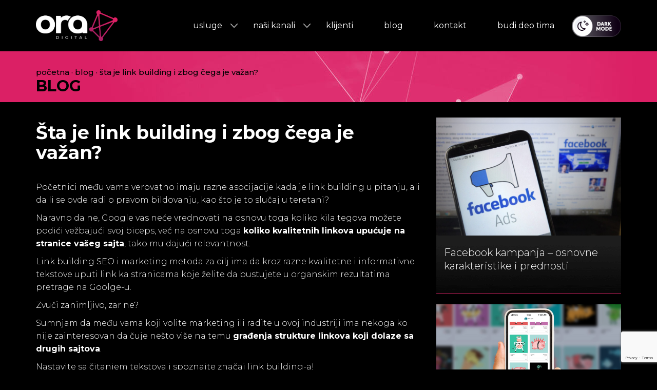

--- FILE ---
content_type: text/html; charset=UTF-8
request_url: https://ora.rs/sta-je-link-building-i-zbog-cega-je-vazan/
body_size: 77211
content:
<!DOCTYPE html>
<html lang="en">
  <head>
    <meta charset="utf-8">
    <meta http-equiv="X-UA-Compatible" content="IE=edge">
    <meta name="viewport" content="width=device-width, initial-scale=1">
    <meta name="google-site-verification" content="ZVUwhl1vggTJ5Bea-RPXSmynjgYsn-nAbd26F6JljCc" />


    <!-- <link rel="icon" href="../../favicon.ico"> -->

  <!--   <title>ORA DIGITAL AGENCY BELGRADE</title> -->

    

    <!-- Bootstrap core CSS -->
    <link href="https://ora.rs/wp-content/themes/ora-digital-agency/assets/css/bootstrap.min.css" rel="stylesheet">
    <link rel="stylesheet" href="https://ora.rs/wp-content/themes/ora-digital-agency/assets/css/owl.carousel.css">
<link rel="stylesheet" href="https://use.fontawesome.com/releases/v5.3.1/css/all.css" integrity="sha384-mzrmE5qonljUremFsqc01SB46JvROS7bZs3IO2EmfFsd15uHvIt+Y8vEf7N7fWAU" crossorigin="anonymous">
<link rel="stylesheet" href="https://ora.rs/wp-content/themes/ora-digital-agency/assets/css/magnific-popup.css">

    <!-- Custom styles for this template -->
    <link href="https://ora.rs/wp-content/themes/ora-digital-agency/assets/css/style.css" rel="stylesheet">
<meta name='robots' content='index, follow, max-image-preview:large, max-snippet:-1, max-video-preview:-1' />
	<style>img:is([sizes="auto" i], [sizes^="auto," i]) { contain-intrinsic-size: 3000px 1500px }</style>
	
	<!-- This site is optimized with the Yoast SEO plugin v26.8 - https://yoast.com/product/yoast-seo-wordpress/ -->
	<title>Šta je link building i zbog čega je važan? - Ora Digital</title>
	<meta name="description" content="Link building za cilj ima da kroz razne informativne tekstove uputi link ka stranicama koje želite da bustujete u organskim rezultatima." />
	<link rel="canonical" href="https://ora.rs/sta-je-link-building-i-zbog-cega-je-vazan/" />
	<meta property="og:locale" content="sr_RS" />
	<meta property="og:type" content="article" />
	<meta property="og:title" content="Šta je link building i zbog čega je važan? - Ora Digital" />
	<meta property="og:description" content="Link building za cilj ima da kroz razne informativne tekstove uputi link ka stranicama koje želite da bustujete u organskim rezultatima." />
	<meta property="og:url" content="https://ora.rs/sta-je-link-building-i-zbog-cega-je-vazan/" />
	<meta property="og:site_name" content="Ora Digital" />
	<meta property="article:published_time" content="2022-05-26T15:17:51+00:00" />
	<meta property="article:modified_time" content="2023-12-14T10:02:15+00:00" />
	<meta property="og:image" content="https://ora.rs/wp-content/uploads/2022/05/shutterstock_1746417404-1.jpg" />
	<meta property="og:image:width" content="1200" />
	<meta property="og:image:height" content="800" />
	<meta property="og:image:type" content="image/jpeg" />
	<meta name="author" content="Ora Digital" />
	<meta name="twitter:card" content="summary_large_image" />
	<meta name="twitter:label1" content="Написано од" />
	<meta name="twitter:data1" content="Ora Digital" />
	<meta name="twitter:label2" content="Процењено време читања" />
	<meta name="twitter:data2" content="5 минута" />
	<script type="application/ld+json" class="yoast-schema-graph">{"@context":"https://schema.org","@graph":[{"@type":"Article","@id":"https://ora.rs/sta-je-link-building-i-zbog-cega-je-vazan/#article","isPartOf":{"@id":"https://ora.rs/sta-je-link-building-i-zbog-cega-je-vazan/"},"author":{"name":"Ora Digital","@id":"https://ora.rs/#/schema/person/2d52fb30a083144f9de893c0f40b0289"},"headline":"Šta je link building i zbog čega je važan?","datePublished":"2022-05-26T15:17:51+00:00","dateModified":"2023-12-14T10:02:15+00:00","mainEntityOfPage":{"@id":"https://ora.rs/sta-je-link-building-i-zbog-cega-je-vazan/"},"wordCount":1078,"commentCount":0,"image":{"@id":"https://ora.rs/sta-je-link-building-i-zbog-cega-je-vazan/#primaryimage"},"thumbnailUrl":"https://ora.rs/wp-content/uploads/2022/05/shutterstock_1746417404-1.jpg","articleSection":["Uncategorized"],"inLanguage":"sr-RS","potentialAction":[{"@type":"CommentAction","name":"Comment","target":["https://ora.rs/sta-je-link-building-i-zbog-cega-je-vazan/#respond"]}]},{"@type":"WebPage","@id":"https://ora.rs/sta-je-link-building-i-zbog-cega-je-vazan/","url":"https://ora.rs/sta-je-link-building-i-zbog-cega-je-vazan/","name":"Šta je link building i zbog čega je važan? - Ora Digital","isPartOf":{"@id":"https://ora.rs/#website"},"primaryImageOfPage":{"@id":"https://ora.rs/sta-je-link-building-i-zbog-cega-je-vazan/#primaryimage"},"image":{"@id":"https://ora.rs/sta-je-link-building-i-zbog-cega-je-vazan/#primaryimage"},"thumbnailUrl":"https://ora.rs/wp-content/uploads/2022/05/shutterstock_1746417404-1.jpg","datePublished":"2022-05-26T15:17:51+00:00","dateModified":"2023-12-14T10:02:15+00:00","author":{"@id":"https://ora.rs/#/schema/person/2d52fb30a083144f9de893c0f40b0289"},"description":"Link building za cilj ima da kroz razne informativne tekstove uputi link ka stranicama koje želite da bustujete u organskim rezultatima.","breadcrumb":{"@id":"https://ora.rs/sta-je-link-building-i-zbog-cega-je-vazan/#breadcrumb"},"inLanguage":"sr-RS","potentialAction":[{"@type":"ReadAction","target":["https://ora.rs/sta-je-link-building-i-zbog-cega-je-vazan/"]}]},{"@type":"ImageObject","inLanguage":"sr-RS","@id":"https://ora.rs/sta-je-link-building-i-zbog-cega-je-vazan/#primaryimage","url":"https://ora.rs/wp-content/uploads/2022/05/shutterstock_1746417404-1.jpg","contentUrl":"https://ora.rs/wp-content/uploads/2022/05/shutterstock_1746417404-1.jpg","width":1200,"height":800},{"@type":"BreadcrumbList","@id":"https://ora.rs/sta-je-link-building-i-zbog-cega-je-vazan/#breadcrumb","itemListElement":[{"@type":"ListItem","position":1,"name":"Home","item":"https://ora.rs/"},{"@type":"ListItem","position":2,"name":"Šta je link building i zbog čega je važan?"}]},{"@type":"WebSite","@id":"https://ora.rs/#website","url":"https://ora.rs/","name":"Ora Digital","description":"Agencija za digitalni marketing","potentialAction":[{"@type":"SearchAction","target":{"@type":"EntryPoint","urlTemplate":"https://ora.rs/?s={search_term_string}"},"query-input":{"@type":"PropertyValueSpecification","valueRequired":true,"valueName":"search_term_string"}}],"inLanguage":"sr-RS"},{"@type":"Person","@id":"https://ora.rs/#/schema/person/2d52fb30a083144f9de893c0f40b0289","name":"Ora Digital","image":{"@type":"ImageObject","inLanguage":"sr-RS","@id":"https://ora.rs/#/schema/person/image/","url":"https://secure.gravatar.com/avatar/037c87158f1c90df0ab9295c0dcf7aa6c3b711b44d90c039dd91d9fc3ef59966?s=96&d=mm&r=g","contentUrl":"https://secure.gravatar.com/avatar/037c87158f1c90df0ab9295c0dcf7aa6c3b711b44d90c039dd91d9fc3ef59966?s=96&d=mm&r=g","caption":"Ora Digital"},"sameAs":["https://ora.rs"],"url":"https://ora.rs/author/oradigital/"}]}</script>
	<!-- / Yoast SEO plugin. -->


<link rel='dns-prefetch' href='//www.googletagmanager.com' />
<link rel="alternate" type="application/rss+xml" title="Ora Digital &raquo; довод коментара на Šta je link building i zbog čega je važan?" href="https://ora.rs/sta-je-link-building-i-zbog-cega-je-vazan/feed/" />
<script type="text/javascript">
/* <![CDATA[ */
window._wpemojiSettings = {"baseUrl":"https:\/\/s.w.org\/images\/core\/emoji\/16.0.1\/72x72\/","ext":".png","svgUrl":"https:\/\/s.w.org\/images\/core\/emoji\/16.0.1\/svg\/","svgExt":".svg","source":{"concatemoji":"https:\/\/ora.rs\/wp-includes\/js\/wp-emoji-release.min.js?ver=6.8.3"}};
/*! This file is auto-generated */
!function(s,n){var o,i,e;function c(e){try{var t={supportTests:e,timestamp:(new Date).valueOf()};sessionStorage.setItem(o,JSON.stringify(t))}catch(e){}}function p(e,t,n){e.clearRect(0,0,e.canvas.width,e.canvas.height),e.fillText(t,0,0);var t=new Uint32Array(e.getImageData(0,0,e.canvas.width,e.canvas.height).data),a=(e.clearRect(0,0,e.canvas.width,e.canvas.height),e.fillText(n,0,0),new Uint32Array(e.getImageData(0,0,e.canvas.width,e.canvas.height).data));return t.every(function(e,t){return e===a[t]})}function u(e,t){e.clearRect(0,0,e.canvas.width,e.canvas.height),e.fillText(t,0,0);for(var n=e.getImageData(16,16,1,1),a=0;a<n.data.length;a++)if(0!==n.data[a])return!1;return!0}function f(e,t,n,a){switch(t){case"flag":return n(e,"\ud83c\udff3\ufe0f\u200d\u26a7\ufe0f","\ud83c\udff3\ufe0f\u200b\u26a7\ufe0f")?!1:!n(e,"\ud83c\udde8\ud83c\uddf6","\ud83c\udde8\u200b\ud83c\uddf6")&&!n(e,"\ud83c\udff4\udb40\udc67\udb40\udc62\udb40\udc65\udb40\udc6e\udb40\udc67\udb40\udc7f","\ud83c\udff4\u200b\udb40\udc67\u200b\udb40\udc62\u200b\udb40\udc65\u200b\udb40\udc6e\u200b\udb40\udc67\u200b\udb40\udc7f");case"emoji":return!a(e,"\ud83e\udedf")}return!1}function g(e,t,n,a){var r="undefined"!=typeof WorkerGlobalScope&&self instanceof WorkerGlobalScope?new OffscreenCanvas(300,150):s.createElement("canvas"),o=r.getContext("2d",{willReadFrequently:!0}),i=(o.textBaseline="top",o.font="600 32px Arial",{});return e.forEach(function(e){i[e]=t(o,e,n,a)}),i}function t(e){var t=s.createElement("script");t.src=e,t.defer=!0,s.head.appendChild(t)}"undefined"!=typeof Promise&&(o="wpEmojiSettingsSupports",i=["flag","emoji"],n.supports={everything:!0,everythingExceptFlag:!0},e=new Promise(function(e){s.addEventListener("DOMContentLoaded",e,{once:!0})}),new Promise(function(t){var n=function(){try{var e=JSON.parse(sessionStorage.getItem(o));if("object"==typeof e&&"number"==typeof e.timestamp&&(new Date).valueOf()<e.timestamp+604800&&"object"==typeof e.supportTests)return e.supportTests}catch(e){}return null}();if(!n){if("undefined"!=typeof Worker&&"undefined"!=typeof OffscreenCanvas&&"undefined"!=typeof URL&&URL.createObjectURL&&"undefined"!=typeof Blob)try{var e="postMessage("+g.toString()+"("+[JSON.stringify(i),f.toString(),p.toString(),u.toString()].join(",")+"));",a=new Blob([e],{type:"text/javascript"}),r=new Worker(URL.createObjectURL(a),{name:"wpTestEmojiSupports"});return void(r.onmessage=function(e){c(n=e.data),r.terminate(),t(n)})}catch(e){}c(n=g(i,f,p,u))}t(n)}).then(function(e){for(var t in e)n.supports[t]=e[t],n.supports.everything=n.supports.everything&&n.supports[t],"flag"!==t&&(n.supports.everythingExceptFlag=n.supports.everythingExceptFlag&&n.supports[t]);n.supports.everythingExceptFlag=n.supports.everythingExceptFlag&&!n.supports.flag,n.DOMReady=!1,n.readyCallback=function(){n.DOMReady=!0}}).then(function(){return e}).then(function(){var e;n.supports.everything||(n.readyCallback(),(e=n.source||{}).concatemoji?t(e.concatemoji):e.wpemoji&&e.twemoji&&(t(e.twemoji),t(e.wpemoji)))}))}((window,document),window._wpemojiSettings);
/* ]]> */
</script>
<style id='wp-emoji-styles-inline-css' type='text/css'>

	img.wp-smiley, img.emoji {
		display: inline !important;
		border: none !important;
		box-shadow: none !important;
		height: 1em !important;
		width: 1em !important;
		margin: 0 0.07em !important;
		vertical-align: -0.1em !important;
		background: none !important;
		padding: 0 !important;
	}
</style>
<link rel='stylesheet' id='wp-block-library-css' href='https://ora.rs/wp-includes/css/dist/block-library/style.min.css?ver=6.8.3' type='text/css' media='all' />
<style id='classic-theme-styles-inline-css' type='text/css'>
/*! This file is auto-generated */
.wp-block-button__link{color:#fff;background-color:#32373c;border-radius:9999px;box-shadow:none;text-decoration:none;padding:calc(.667em + 2px) calc(1.333em + 2px);font-size:1.125em}.wp-block-file__button{background:#32373c;color:#fff;text-decoration:none}
</style>
<style id='global-styles-inline-css' type='text/css'>
:root{--wp--preset--aspect-ratio--square: 1;--wp--preset--aspect-ratio--4-3: 4/3;--wp--preset--aspect-ratio--3-4: 3/4;--wp--preset--aspect-ratio--3-2: 3/2;--wp--preset--aspect-ratio--2-3: 2/3;--wp--preset--aspect-ratio--16-9: 16/9;--wp--preset--aspect-ratio--9-16: 9/16;--wp--preset--color--black: #000000;--wp--preset--color--cyan-bluish-gray: #abb8c3;--wp--preset--color--white: #ffffff;--wp--preset--color--pale-pink: #f78da7;--wp--preset--color--vivid-red: #cf2e2e;--wp--preset--color--luminous-vivid-orange: #ff6900;--wp--preset--color--luminous-vivid-amber: #fcb900;--wp--preset--color--light-green-cyan: #7bdcb5;--wp--preset--color--vivid-green-cyan: #00d084;--wp--preset--color--pale-cyan-blue: #8ed1fc;--wp--preset--color--vivid-cyan-blue: #0693e3;--wp--preset--color--vivid-purple: #9b51e0;--wp--preset--gradient--vivid-cyan-blue-to-vivid-purple: linear-gradient(135deg,rgba(6,147,227,1) 0%,rgb(155,81,224) 100%);--wp--preset--gradient--light-green-cyan-to-vivid-green-cyan: linear-gradient(135deg,rgb(122,220,180) 0%,rgb(0,208,130) 100%);--wp--preset--gradient--luminous-vivid-amber-to-luminous-vivid-orange: linear-gradient(135deg,rgba(252,185,0,1) 0%,rgba(255,105,0,1) 100%);--wp--preset--gradient--luminous-vivid-orange-to-vivid-red: linear-gradient(135deg,rgba(255,105,0,1) 0%,rgb(207,46,46) 100%);--wp--preset--gradient--very-light-gray-to-cyan-bluish-gray: linear-gradient(135deg,rgb(238,238,238) 0%,rgb(169,184,195) 100%);--wp--preset--gradient--cool-to-warm-spectrum: linear-gradient(135deg,rgb(74,234,220) 0%,rgb(151,120,209) 20%,rgb(207,42,186) 40%,rgb(238,44,130) 60%,rgb(251,105,98) 80%,rgb(254,248,76) 100%);--wp--preset--gradient--blush-light-purple: linear-gradient(135deg,rgb(255,206,236) 0%,rgb(152,150,240) 100%);--wp--preset--gradient--blush-bordeaux: linear-gradient(135deg,rgb(254,205,165) 0%,rgb(254,45,45) 50%,rgb(107,0,62) 100%);--wp--preset--gradient--luminous-dusk: linear-gradient(135deg,rgb(255,203,112) 0%,rgb(199,81,192) 50%,rgb(65,88,208) 100%);--wp--preset--gradient--pale-ocean: linear-gradient(135deg,rgb(255,245,203) 0%,rgb(182,227,212) 50%,rgb(51,167,181) 100%);--wp--preset--gradient--electric-grass: linear-gradient(135deg,rgb(202,248,128) 0%,rgb(113,206,126) 100%);--wp--preset--gradient--midnight: linear-gradient(135deg,rgb(2,3,129) 0%,rgb(40,116,252) 100%);--wp--preset--font-size--small: 13px;--wp--preset--font-size--medium: 20px;--wp--preset--font-size--large: 36px;--wp--preset--font-size--x-large: 42px;--wp--preset--spacing--20: 0.44rem;--wp--preset--spacing--30: 0.67rem;--wp--preset--spacing--40: 1rem;--wp--preset--spacing--50: 1.5rem;--wp--preset--spacing--60: 2.25rem;--wp--preset--spacing--70: 3.38rem;--wp--preset--spacing--80: 5.06rem;--wp--preset--shadow--natural: 6px 6px 9px rgba(0, 0, 0, 0.2);--wp--preset--shadow--deep: 12px 12px 50px rgba(0, 0, 0, 0.4);--wp--preset--shadow--sharp: 6px 6px 0px rgba(0, 0, 0, 0.2);--wp--preset--shadow--outlined: 6px 6px 0px -3px rgba(255, 255, 255, 1), 6px 6px rgba(0, 0, 0, 1);--wp--preset--shadow--crisp: 6px 6px 0px rgba(0, 0, 0, 1);}:where(.is-layout-flex){gap: 0.5em;}:where(.is-layout-grid){gap: 0.5em;}body .is-layout-flex{display: flex;}.is-layout-flex{flex-wrap: wrap;align-items: center;}.is-layout-flex > :is(*, div){margin: 0;}body .is-layout-grid{display: grid;}.is-layout-grid > :is(*, div){margin: 0;}:where(.wp-block-columns.is-layout-flex){gap: 2em;}:where(.wp-block-columns.is-layout-grid){gap: 2em;}:where(.wp-block-post-template.is-layout-flex){gap: 1.25em;}:where(.wp-block-post-template.is-layout-grid){gap: 1.25em;}.has-black-color{color: var(--wp--preset--color--black) !important;}.has-cyan-bluish-gray-color{color: var(--wp--preset--color--cyan-bluish-gray) !important;}.has-white-color{color: var(--wp--preset--color--white) !important;}.has-pale-pink-color{color: var(--wp--preset--color--pale-pink) !important;}.has-vivid-red-color{color: var(--wp--preset--color--vivid-red) !important;}.has-luminous-vivid-orange-color{color: var(--wp--preset--color--luminous-vivid-orange) !important;}.has-luminous-vivid-amber-color{color: var(--wp--preset--color--luminous-vivid-amber) !important;}.has-light-green-cyan-color{color: var(--wp--preset--color--light-green-cyan) !important;}.has-vivid-green-cyan-color{color: var(--wp--preset--color--vivid-green-cyan) !important;}.has-pale-cyan-blue-color{color: var(--wp--preset--color--pale-cyan-blue) !important;}.has-vivid-cyan-blue-color{color: var(--wp--preset--color--vivid-cyan-blue) !important;}.has-vivid-purple-color{color: var(--wp--preset--color--vivid-purple) !important;}.has-black-background-color{background-color: var(--wp--preset--color--black) !important;}.has-cyan-bluish-gray-background-color{background-color: var(--wp--preset--color--cyan-bluish-gray) !important;}.has-white-background-color{background-color: var(--wp--preset--color--white) !important;}.has-pale-pink-background-color{background-color: var(--wp--preset--color--pale-pink) !important;}.has-vivid-red-background-color{background-color: var(--wp--preset--color--vivid-red) !important;}.has-luminous-vivid-orange-background-color{background-color: var(--wp--preset--color--luminous-vivid-orange) !important;}.has-luminous-vivid-amber-background-color{background-color: var(--wp--preset--color--luminous-vivid-amber) !important;}.has-light-green-cyan-background-color{background-color: var(--wp--preset--color--light-green-cyan) !important;}.has-vivid-green-cyan-background-color{background-color: var(--wp--preset--color--vivid-green-cyan) !important;}.has-pale-cyan-blue-background-color{background-color: var(--wp--preset--color--pale-cyan-blue) !important;}.has-vivid-cyan-blue-background-color{background-color: var(--wp--preset--color--vivid-cyan-blue) !important;}.has-vivid-purple-background-color{background-color: var(--wp--preset--color--vivid-purple) !important;}.has-black-border-color{border-color: var(--wp--preset--color--black) !important;}.has-cyan-bluish-gray-border-color{border-color: var(--wp--preset--color--cyan-bluish-gray) !important;}.has-white-border-color{border-color: var(--wp--preset--color--white) !important;}.has-pale-pink-border-color{border-color: var(--wp--preset--color--pale-pink) !important;}.has-vivid-red-border-color{border-color: var(--wp--preset--color--vivid-red) !important;}.has-luminous-vivid-orange-border-color{border-color: var(--wp--preset--color--luminous-vivid-orange) !important;}.has-luminous-vivid-amber-border-color{border-color: var(--wp--preset--color--luminous-vivid-amber) !important;}.has-light-green-cyan-border-color{border-color: var(--wp--preset--color--light-green-cyan) !important;}.has-vivid-green-cyan-border-color{border-color: var(--wp--preset--color--vivid-green-cyan) !important;}.has-pale-cyan-blue-border-color{border-color: var(--wp--preset--color--pale-cyan-blue) !important;}.has-vivid-cyan-blue-border-color{border-color: var(--wp--preset--color--vivid-cyan-blue) !important;}.has-vivid-purple-border-color{border-color: var(--wp--preset--color--vivid-purple) !important;}.has-vivid-cyan-blue-to-vivid-purple-gradient-background{background: var(--wp--preset--gradient--vivid-cyan-blue-to-vivid-purple) !important;}.has-light-green-cyan-to-vivid-green-cyan-gradient-background{background: var(--wp--preset--gradient--light-green-cyan-to-vivid-green-cyan) !important;}.has-luminous-vivid-amber-to-luminous-vivid-orange-gradient-background{background: var(--wp--preset--gradient--luminous-vivid-amber-to-luminous-vivid-orange) !important;}.has-luminous-vivid-orange-to-vivid-red-gradient-background{background: var(--wp--preset--gradient--luminous-vivid-orange-to-vivid-red) !important;}.has-very-light-gray-to-cyan-bluish-gray-gradient-background{background: var(--wp--preset--gradient--very-light-gray-to-cyan-bluish-gray) !important;}.has-cool-to-warm-spectrum-gradient-background{background: var(--wp--preset--gradient--cool-to-warm-spectrum) !important;}.has-blush-light-purple-gradient-background{background: var(--wp--preset--gradient--blush-light-purple) !important;}.has-blush-bordeaux-gradient-background{background: var(--wp--preset--gradient--blush-bordeaux) !important;}.has-luminous-dusk-gradient-background{background: var(--wp--preset--gradient--luminous-dusk) !important;}.has-pale-ocean-gradient-background{background: var(--wp--preset--gradient--pale-ocean) !important;}.has-electric-grass-gradient-background{background: var(--wp--preset--gradient--electric-grass) !important;}.has-midnight-gradient-background{background: var(--wp--preset--gradient--midnight) !important;}.has-small-font-size{font-size: var(--wp--preset--font-size--small) !important;}.has-medium-font-size{font-size: var(--wp--preset--font-size--medium) !important;}.has-large-font-size{font-size: var(--wp--preset--font-size--large) !important;}.has-x-large-font-size{font-size: var(--wp--preset--font-size--x-large) !important;}
:where(.wp-block-post-template.is-layout-flex){gap: 1.25em;}:where(.wp-block-post-template.is-layout-grid){gap: 1.25em;}
:where(.wp-block-columns.is-layout-flex){gap: 2em;}:where(.wp-block-columns.is-layout-grid){gap: 2em;}
:root :where(.wp-block-pullquote){font-size: 1.5em;line-height: 1.6;}
</style>
<link rel='stylesheet' id='contact-form-7-css' href='https://ora.rs/wp-content/plugins/contact-form-7/includes/css/styles.css?ver=6.1.4' type='text/css' media='all' />
<link rel="https://api.w.org/" href="https://ora.rs/wp-json/" /><link rel="alternate" title="JSON" type="application/json" href="https://ora.rs/wp-json/wp/v2/posts/971" /><link rel="EditURI" type="application/rsd+xml" title="RSD" href="https://ora.rs/xmlrpc.php?rsd" />
<meta name="generator" content="WordPress 6.8.3" />
<link rel='shortlink' href='https://ora.rs/?p=971' />
<link rel="alternate" title="oEmbed (JSON)" type="application/json+oembed" href="https://ora.rs/wp-json/oembed/1.0/embed?url=https%3A%2F%2Fora.rs%2Fsta-je-link-building-i-zbog-cega-je-vazan%2F&#038;lang=sr" />
<link rel="alternate" title="oEmbed (XML)" type="text/xml+oembed" href="https://ora.rs/wp-json/oembed/1.0/embed?url=https%3A%2F%2Fora.rs%2Fsta-je-link-building-i-zbog-cega-je-vazan%2F&#038;format=xml&#038;lang=sr" />
<meta name="generator" content="Site Kit by Google 1.170.0" /><meta property="og:locale" content="en_Us" />
<meta property="og:locale:alternate" content="en_Us" />
<meta property="og:site_name" content="Ora Digital" />
<meta property="og:title" content="Šta je link building i zbog čega je važan?" />
<meta property="og:url" content="https://ora.rs/sta-je-link-building-i-zbog-cega-je-vazan/" />
<meta property="og:description" content="Početnici među vama verovatno imaju razne asocijacije kada je link building u pitanju, ali da li se ovde radi o pravom bildovanju, kao što je to slučaj u teretani? Naravno da ne, Google vas neće vrednovati na osnovu toga koliko kila tegova možete podići vežbajući svoj biceps, već na osnovu toga koliko kvalitetnih linkova upućuje..." />
<meta property="og:type" content="Article" />
<link rel="icon" href="https://ora.rs/wp-content/uploads/2021/07/cropped-ora-32x32.png" sizes="32x32" />
<link rel="icon" href="https://ora.rs/wp-content/uploads/2021/07/cropped-ora-192x192.png" sizes="192x192" />
<link rel="apple-touch-icon" href="https://ora.rs/wp-content/uploads/2021/07/cropped-ora-180x180.png" />
<meta name="msapplication-TileImage" content="https://ora.rs/wp-content/uploads/2021/07/cropped-ora-270x270.png" />
<!-- Google Tag Manager -->
<script>(function(w,d,s,l,i){w[l]=w[l]||[];w[l].push({'gtm.start':
new Date().getTime(),event:'gtm.js'});var f=d.getElementsByTagName(s)[0],
j=d.createElement(s),dl=l!='dataLayer'?'&l='+l:'';j.async=true;j.src=
'https://www.googletagmanager.com/gtm.js?id='+i+dl;f.parentNode.insertBefore(j,f);
})(window,document,'script','dataLayer','GTM-W3GBHTK');</script>
<!-- End Google Tag Manager -->

  </head>

  <body class="wp-singular post-template-default single single-post postid-971 single-format-standard wp-theme-ora-digital-agency">

<!-- Google Tag Manager (noscript) -->
<noscript><iframe src="https://www.googletagmanager.com/ns.html?id=GTM-W3GBHTK"
height="0" width="0" style="display:none;visibility:hidden"></iframe></noscript>
<!-- End Google Tag Manager (noscript) -->


    <nav class="navbar navbar-fixed-top">
      <div class="container">
        <div class="navbar-header">
          <button type="button" class="navbar-toggle collapsed" data-toggle="collapse" data-target="#navbar" aria-expanded="false" aria-controls="navbar">
            <span class="sr-only">Toggle navigation</span>
            <span class="icon-bar"></span>
            <span class="icon-bar"></span>
            <span class="icon-bar"></span>
          </button>
                       <a class="navbar-brand" href="https://ora.rs"><img src="https://ora.rs/wp-content/uploads/2021/05/logo-za-crnu-pozadinu.png" alt="logo"> </a>
                  </div>
        <div id="navbar" class="collapse navbar-collapse">

           <div class="menu-main-menu-sr-container"><ul id="menu-main-menu-sr" class="nav navbar-nav pull-right"><li itemscope="itemscope" itemtype="https://www.schema.org/SiteNavigationElement" id="menu-item-12" class="menu-item menu-item-type-custom menu-item-object-custom menu-item-has-children dropdown menu-item-12 nav-item"><a href="/usluge" data-toggle="dropdown" aria-haspopup="true" aria-expanded="false" class="dropdown-toggle disabled nav-link" id="menu-item-dropdown-12">usluge</a>
<ul class="dropdown-menu" aria-labelledby="menu-item-dropdown-12" role="menu">
	<li itemscope="itemscope" itemtype="https://www.schema.org/SiteNavigationElement" id="menu-item-262" class="menu-item menu-item-type-post_type menu-item-object-services menu-item-262 nav-item"><a href="https://ora.rs/usluge/vodjenje-drustvenih-mreza/" class="dropdown-item">Vođenje društvenih mreža</a></li>
	<li itemscope="itemscope" itemtype="https://www.schema.org/SiteNavigationElement" id="menu-item-264" class="menu-item menu-item-type-post_type menu-item-object-services menu-item-264 nav-item"><a href="https://ora.rs/usluge/google-oglasavanje/" class="dropdown-item">Google oglašavanje</a></li>
	<li itemscope="itemscope" itemtype="https://www.schema.org/SiteNavigationElement" id="menu-item-263" class="menu-item menu-item-type-post_type menu-item-object-services menu-item-263 nav-item"><a href="https://ora.rs/usluge/google-analitika-i-konverzije/" class="dropdown-item">Google analitika i konverzije</a></li>
	<li itemscope="itemscope" itemtype="https://www.schema.org/SiteNavigationElement" id="menu-item-265" class="menu-item menu-item-type-post_type menu-item-object-services menu-item-has-children dropdown menu-item-265 nav-item"><a href="https://ora.rs/usluge/programiranje/" class="dropdown-item">Programiranje</a>
	<ul class="dropdown-menu" aria-labelledby="menu-item-dropdown-12" role="menu">
		<li itemscope="itemscope" itemtype="https://www.schema.org/SiteNavigationElement" id="menu-item-313" class="menu-item menu-item-type-post_type menu-item-object-services menu-item-313 nav-item"><a href="https://ora.rs/usluge/izrada-sajta-u-wordpressu/" class="dropdown-item">Izrada sajta u WordPressu</a></li>
		<li itemscope="itemscope" itemtype="https://www.schema.org/SiteNavigationElement" id="menu-item-312" class="menu-item menu-item-type-post_type menu-item-object-services menu-item-312 nav-item"><a href="https://ora.rs/usluge/izrada-landing-stranice/" class="dropdown-item">Izrada Landing stranice</a></li>
		<li itemscope="itemscope" itemtype="https://www.schema.org/SiteNavigationElement" id="menu-item-311" class="menu-item menu-item-type-post_type menu-item-object-services menu-item-311 nav-item"><a href="https://ora.rs/usluge/odrzavanje-sajtova/" class="dropdown-item">Održavanje sajtova</a></li>
	</ul>
</li>
	<li itemscope="itemscope" itemtype="https://www.schema.org/SiteNavigationElement" id="menu-item-269" class="menu-item menu-item-type-post_type menu-item-object-services menu-item-269 nav-item"><a href="https://ora.rs/usluge/seo-optimizacija/" class="dropdown-item">SEO optimizacija</a></li>
	<li itemscope="itemscope" itemtype="https://www.schema.org/SiteNavigationElement" id="menu-item-1145" class="menu-item menu-item-type-post_type menu-item-object-services menu-item-1145 nav-item"><a href="https://ora.rs/usluge/seo-audit/" class="dropdown-item">SEO Audit</a></li>
	<li itemscope="itemscope" itemtype="https://www.schema.org/SiteNavigationElement" id="menu-item-266" class="menu-item menu-item-type-post_type menu-item-object-services menu-item-266 nav-item"><a href="https://ora.rs/usluge/e-mail-marketing/" class="dropdown-item">E-mail marketing</a></li>
	<li itemscope="itemscope" itemtype="https://www.schema.org/SiteNavigationElement" id="menu-item-267" class="menu-item menu-item-type-post_type menu-item-object-services menu-item-267 nav-item"><a href="https://ora.rs/usluge/izrada-strategije-i-konsalting/" class="dropdown-item">Izrada strategije i konsalting</a></li>
	<li itemscope="itemscope" itemtype="https://www.schema.org/SiteNavigationElement" id="menu-item-268" class="menu-item menu-item-type-post_type menu-item-object-services menu-item-268 nav-item"><a href="https://ora.rs/usluge/media-buying/" class="dropdown-item">Media buying</a></li>
	<li itemscope="itemscope" itemtype="https://www.schema.org/SiteNavigationElement" id="menu-item-270" class="menu-item menu-item-type-post_type menu-item-object-services menu-item-has-children dropdown menu-item-270 nav-item"><a href="https://ora.rs/usluge/graficki-dizajn/" class="dropdown-item">Grafički dizajn</a>
	<ul class="dropdown-menu" aria-labelledby="menu-item-dropdown-12" role="menu">
		<li itemscope="itemscope" itemtype="https://www.schema.org/SiteNavigationElement" id="menu-item-277" class="menu-item menu-item-type-post_type menu-item-object-services menu-item-277 nav-item"><a href="https://ora.rs/usluge/vizuelni-identitet/" class="dropdown-item">Vizuelni identitet</a></li>
		<li itemscope="itemscope" itemtype="https://www.schema.org/SiteNavigationElement" id="menu-item-276" class="menu-item menu-item-type-post_type menu-item-object-services menu-item-276 nav-item"><a href="https://ora.rs/usluge/logo-dizajn/" class="dropdown-item">Logo dizajn</a></li>
		<li itemscope="itemscope" itemtype="https://www.schema.org/SiteNavigationElement" id="menu-item-271" class="menu-item menu-item-type-post_type menu-item-object-services menu-item-271 nav-item"><a href="https://ora.rs/usluge/dizajn-brosura-i-kataloga/" class="dropdown-item">Dizajn brošura i kataloga</a></li>
		<li itemscope="itemscope" itemtype="https://www.schema.org/SiteNavigationElement" id="menu-item-272" class="menu-item menu-item-type-post_type menu-item-object-services menu-item-272 nav-item"><a href="https://ora.rs/usluge/dizajn-flajera/" class="dropdown-item">Dizajn flajera</a></li>
		<li itemscope="itemscope" itemtype="https://www.schema.org/SiteNavigationElement" id="menu-item-275" class="menu-item menu-item-type-post_type menu-item-object-services menu-item-275 nav-item"><a href="https://ora.rs/usluge/vizit-karte-dizajn/" class="dropdown-item">Dizajn vizit karti</a></li>
		<li itemscope="itemscope" itemtype="https://www.schema.org/SiteNavigationElement" id="menu-item-273" class="menu-item menu-item-type-post_type menu-item-object-services menu-item-273 nav-item"><a href="https://ora.rs/usluge/dizajn-oglasa/" class="dropdown-item">Dizajn oglasa</a></li>
		<li itemscope="itemscope" itemtype="https://www.schema.org/SiteNavigationElement" id="menu-item-274" class="menu-item menu-item-type-post_type menu-item-object-services menu-item-274 nav-item"><a href="https://ora.rs/usluge/dizajn-velikih-formata/" class="dropdown-item">Dizajn velikih formata</a></li>
		<li itemscope="itemscope" itemtype="https://www.schema.org/SiteNavigationElement" id="menu-item-843" class="menu-item menu-item-type-post_type menu-item-object-services menu-item-843 nav-item"><a href="https://ora.rs/usluge/dizajn-plakata-i-postera/" class="dropdown-item">Dizajn plakata i postera</a></li>
		<li itemscope="itemscope" itemtype="https://www.schema.org/SiteNavigationElement" id="menu-item-844" class="menu-item menu-item-type-post_type menu-item-object-services menu-item-844 nav-item"><a href="https://ora.rs/usluge/dizajn-prezentacija/" class="dropdown-item">Dizajn prezentacija</a></li>
	</ul>
</li>
	<li itemscope="itemscope" itemtype="https://www.schema.org/SiteNavigationElement" id="menu-item-278" class="menu-item menu-item-type-post_type menu-item-object-services menu-item-278 nav-item"><a href="https://ora.rs/usluge/web-dizajn/" class="dropdown-item">Web dizajn</a></li>
	<li itemscope="itemscope" itemtype="https://www.schema.org/SiteNavigationElement" id="menu-item-280" class="menu-item menu-item-type-post_type menu-item-object-services menu-item-280 nav-item"><a href="https://ora.rs/usluge/video-produkcija/" class="dropdown-item">Video produkcija</a></li>
	<li itemscope="itemscope" itemtype="https://www.schema.org/SiteNavigationElement" id="menu-item-354" class="menu-item menu-item-type-post_type menu-item-object-services menu-item-354 nav-item"><a href="https://ora.rs/usluge/video-editing/" class="dropdown-item">Video editing</a></li>
	<li itemscope="itemscope" itemtype="https://www.schema.org/SiteNavigationElement" id="menu-item-353" class="menu-item menu-item-type-post_type menu-item-object-services menu-item-353 nav-item"><a href="https://ora.rs/usluge/izrada-animacija/" class="dropdown-item">Izrada animacija</a></li>
	<li itemscope="itemscope" itemtype="https://www.schema.org/SiteNavigationElement" id="menu-item-279" class="menu-item menu-item-type-post_type menu-item-object-services menu-item-279 nav-item"><a href="https://ora.rs/usluge/edukacije/" class="dropdown-item">Edukacije</a></li>
</ul>
</li>
<li itemscope="itemscope" itemtype="https://www.schema.org/SiteNavigationElement" id="menu-item-13" class="menu-item menu-item-type-custom menu-item-object-custom menu-item-has-children dropdown menu-item-13 nav-item"><a href="#channels" data-toggle="dropdown" aria-haspopup="true" aria-expanded="false" class="dropdown-toggle disabled nav-link" id="menu-item-dropdown-13">naši kanali</a>
<ul class="dropdown-menu" aria-labelledby="menu-item-dropdown-13" role="menu">
	<li itemscope="itemscope" itemtype="https://www.schema.org/SiteNavigationElement" id="menu-item-261" class="menu-item menu-item-type-post_type menu-item-object-channels menu-item-261 nav-item"><a href="https://ora.rs/nasi-kanali/dnevna-doza-lepog/" class="dropdown-item">Dnevna doza lepog</a></li>
	<li itemscope="itemscope" itemtype="https://www.schema.org/SiteNavigationElement" id="menu-item-257" class="menu-item menu-item-type-post_type menu-item-object-channels menu-item-257 nav-item"><a href="https://ora.rs/nasi-kanali/dnevna-doza-sporta/" class="dropdown-item">Dnevna doza sporta</a></li>
	<li itemscope="itemscope" itemtype="https://www.schema.org/SiteNavigationElement" id="menu-item-255" class="menu-item menu-item-type-post_type menu-item-object-channels menu-item-255 nav-item"><a href="https://ora.rs/nasi-kanali/beograd/" class="dropdown-item">Beograd</a></li>
	<li itemscope="itemscope" itemtype="https://www.schema.org/SiteNavigationElement" id="menu-item-256" class="menu-item menu-item-type-post_type menu-item-object-channels menu-item-256 nav-item"><a href="https://ora.rs/nasi-kanali/enciklopedija/" class="dropdown-item">Enciklopedija</a></li>
</ul>
</li>
<li itemscope="itemscope" itemtype="https://www.schema.org/SiteNavigationElement" id="menu-item-259" class="menu-item menu-item-type-custom menu-item-object-custom menu-item-259 nav-item"><a href="#klijenti" class="nav-link">klijenti</a></li>
<li itemscope="itemscope" itemtype="https://www.schema.org/SiteNavigationElement" id="menu-item-260" class="menu-item menu-item-type-post_type menu-item-object-page menu-item-260 nav-item"><a href="https://ora.rs/blog/" class="nav-link">blog</a></li>
<li itemscope="itemscope" itemtype="https://www.schema.org/SiteNavigationElement" id="menu-item-286" class="menu-item menu-item-type-post_type menu-item-object-page menu-item-286 nav-item"><a href="https://ora.rs/kontakt/" class="nav-link">kontakt</a></li>
<li itemscope="itemscope" itemtype="https://www.schema.org/SiteNavigationElement" id="menu-item-1117" class="menu-item menu-item-type-post_type menu-item-object-page menu-item-1117 nav-item"><a href="https://ora.rs/budi-deo-tima/" class="nav-link">budi deo tima</a></li>
</ul></div>

                    <div class="swich-ab"><span class="switch-mode" data-switch="dark">
        	<img  class="img-dark-mode" src="https://ora.rs/wp-content/themes/ora-digital-agency/assets/img/dark-mode.png" alt="ora dark mode">
        	<img class="img-light-mode" src="https://ora.rs/wp-content/themes/ora-digital-agency/assets/img/light-mode.png" alt="ora light mode">
        </span></div>


        </div><!--/.nav-collapse -->
      </div>
    </nav>

<div class="page-header-crumbs" style="background-image:url(https://ora.rs/wp-content/themes/ora-digital-agency/assets/img/page-header.jpg)">
	<div class="container">
		<div class="bread-chrumbs"><div id="breadcrumbs">
    <a href="https://ora.rs">Početna</a></span> &middot; <a href="/blog">blog</a> &middot;
        <span class="breadcrumb_last">Šta je link building i zbog čega je važan?</span>
</div>
</div>
		<h1>BLOG</h1>
	</div>
</div>






<div class="blog-section page-section">
	<div class="container">
		<div class="row">
			 <div class="col-md-8">
			 	<h1>Šta je link building i zbog čega je važan?</h1>
			 	<!-- <p class="date"></p> -->
			 	<div class="txt">
			 		
<!-- FB Like Button Starbit IT Solutions BEGIN -->
<div class="fb-like" data-href="https://ora.rs/sta-je-link-building-i-zbog-cega-je-vazan/" data-layout="standard" data-action="like" data-show-faces="false" data-size="small" data-width="450" data-share="" ></div>
<!-- FB Like Button Starbit IT Solutions END -->
<p>Početnici među vama verovatno imaju razne asocijacije kada je link building u pitanju, ali da li se ovde radi o pravom bildovanju, kao što je to slučaj u teretani?</p>
<p>Naravno da ne, Google vas neće vrednovati na osnovu toga koliko kila tegova možete podići vežbajući svoj biceps, već na osnovu toga <strong>koliko kvalitetnih linkova upućuje na stranice vašeg sajta</strong>, tako mu dajući relevantnost.</p>
<p>Link building SEO i marketing metoda za cilj ima da kroz razne kvalitetne i informativne tekstove uputi link ka stranicama koje želite da bustujete u organskim rezultatima pretrage na Goolge-u.</p>
<p>Zvuči zanimljivo, zar ne?</p>
<p>Sumnjam da među vama koji volite marketing ili radite u ovoj industriji ima nekoga ko nije zainteresovan da čuje nešto više na temu <strong>građenja strukture linkova koji dolaze sa drugih sajtova</strong>.</p>
<p>Nastavite sa čitanjem tekstova i spoznajte značaj link building-a!</p>
<p><img fetchpriority="high" decoding="async" class="alignnone size-full wp-image-976" src="https://ora.rs/wp-content/uploads/2022/05/shutterstock_1746417404-1.jpg" alt="" width="1200" height="800" srcset="https://ora.rs/wp-content/uploads/2022/05/shutterstock_1746417404-1.jpg 1200w, https://ora.rs/wp-content/uploads/2022/05/shutterstock_1746417404-1-300x200.jpg 300w, https://ora.rs/wp-content/uploads/2022/05/shutterstock_1746417404-1-1024x683.jpg 1024w, https://ora.rs/wp-content/uploads/2022/05/shutterstock_1746417404-1-768x512.jpg 768w" sizes="(max-width: 1200px) 100vw, 1200px" /></p>
<p>&nbsp;</p>
<h2><span style="color: #db2065;"><strong>Google algoritam &#8211; važan aspekt razumevanja link building-a</strong></span></h2>
<p>Možete li da zamislite mašineriju koja uspeva da relevantno odgovori na <strong>40.000 pretraga u sekundi</strong>?</p>
<p>Inženjeri koji godinama rade na razvijanju Google algoritma mogu, jer su upravo oni uspeli da kreiraju ogromne baze podataka i da barataju sa preko<strong> 200 faktora</strong> na osnovu kojih krajnjim korisnicima daju odgovore na postavljenje upite u pretrazi.</p>
<p>Pomenuti “faktori” odnose se na to kako Google algoritam vrednuje podatke u svojoj bazi i na osnovu upita bira onaj podatak (stanicu na sajtu) koja je najrelevantniji za upit.</p>
<p><strong>Jedan od tih faktora jesu i backlink-ovi</strong>, odnosno linkovi koji su sa drugih sajtova upućeni na vaš. Pojam backlink profil se odnosi na to koliko određeni sajt ima kvalitetnih i relevantnih linkova, koji dolaze sa isto tako manje ili više relevantnih sajtova.</p>
<p>Primera radi, na veoma ste dobrom putu ukoliko dobijete link iz naučnog <strong><span style="color: #db2065;"><a style="color: #db2065;" href="https://ora.rs/kako-napisati-kvalitetan-blog-tekst/">blog teksta</a> </span></strong>sa zvaničnog sajta Harvard univerziteta, a bavite se određenim sličnim poljem nauke.</p>
<p>Google algoritam će ovo prepoznati kao signal da ste <strong>relevantni u svom polju</strong> i daće vam vrednost u organskim rezultatima.</p>
<p>&nbsp;</p>
<h2><span style="color: #db2065;"><strong>Kako dobiti relevantne linkove sa drugih stranica?</strong></span></h2>
<p>Idealno bi bilo da linkovi koji dolaze sa drugih sajtova budu izgrađeni <strong>prirodnim putem</strong>, odnosno da onaj ko želi da linkuje ka vašem tekstu, to uradi samoinicijativno.</p>
<p>Prema ovoj logici, postoji nekoliko tehnika <strong><span style="color: #db2065;"><a style="color: #db2065;" href="https://ora.rs/usluge/seo-optimizacija/">SEO optimizacije</a></span></strong> koje su prepoznate u praksi:</p>
<ul>
<li><strong>White SEO tehnike;</strong></li>
<li><strong>Black SEO tehnike.</strong></li>
</ul>
<p>White SEO tehnike su veoma poželjne iz ugla Google-a i kada ih prepozna, rado će ih nagraditi. Ove tehnike uključuju nekoliko aktivnosti, kao što su: <strong>Guest Posting, promovisanje sadržaja, infografici</strong> i druge.</p>
<p>Sa druge strane, Black SEO tehnike nisu poželjne!</p>
<p>Iako mogu doneti kratkotrajnu dobit, dugoročno će biti upitna njihova isplativost. Oni daju lažne odgovore Google robotima koji pretražuju sajtove, ali i korisnicima. Ove tehnike podrazumevaju: <strong>skrivene i šematske veze, spamovanje klujučnih reči, automatski generisan sadržaj</strong> i druge.</p>
<p>Negde između White i Black SEO tehnika nalazi se takozvana siva zona. Neretko se koristi u marketingu i ima za cilj namensko postavljanje linkova u određenim relevantnim tekstovima koji vode ka željenoj adresi.</p>
<p>&nbsp;</p>
<h2><span style="color: #db2065;"><strong>Kakvi treba da budu link building tekstovi?</strong></span></h2>
<p>Ljudi na internetu uglavnom pokušavaju da dođu do određenih odgovaro, stoga se potrudite da im to i pružite. <strong>Pitak, zanimljiv i koristan sadržaj</strong> je nešto što će vam u tome pomoći.</p>
<p>Jedan od osnovnih zadataka SEO optimizacije jeste kreiranje kvalitetnog sadržaja, na čemu će posvećeno raditi content tim. Prilikom izgradnje link strukture određenog sajta, veoma je važno da tekstualni sadržaj bude informativan i koristan, kako bi čitaocima dao određenu vrednost.</p>
<p>Ukoliko želite da doprinesete i vrednosti za <span style="color: #db2065;"><strong><a style="color: #db2065;" href="https://ora.rs/sta-su-google-paukovi-i-koja-je-njihova-uloga/">Google robote (paukove)</a></strong></span>, potrudite se da linkovi budu ubačeni tako da <strong>odgovaraju kontekstu ostalog teksta</strong> na stranici, kao i da linkovani deo sadržaja bude u vezi sa sadržajem druge stranice na koju šaljete čitaoca.</p>
<p>To su takozvani<strong> kontekstualni linkovi,</strong> za razliku od teksta sa linkom “klikni ovde”, koji može voditi ka bilo čemu po logici stvari.</p>
<p>Kada se link ne nalazi unutar teksta, tj nije izražen i vidljiv, tada se najčešće radi o Black SEO tehnikama koje imaju za cilj da zavaraju Google robote.</p>
<p>&nbsp;</p>
<h2><span style="color: #db2065;"><strong>Šta je to anchor tekst?</strong></span></h2>
<p><strong>Anchor tekst je upravo klikabilan deo teksta</strong> o kome smo govorili u prethodnom pasusu i on je onaj vidljivi deo linka, koji je označen drugačijom bojom u odnosu na ostatak sadržaja.</p>
<p>Kada linkujete deo teksta “prodaja televizora”, neka stranica sa linkom zapravo i upućuje na drugu koja se upravo odnosi na prodaju televizora.</p>
<p>Anchor tekst se može manje ili više podudarati sa nazivom stranice ka kojoj se linkuje. Uglavnom se u njega umeću ključne reči stranica ka kojima se linkuje, kako bi im se dala veća vrednost.</p>
<p>U idealnom slučaju, anchor tekst sa linkom će se nalaziti <strong>dovoljno blizu početku teksta</strong>, čime se povećava šansa da korisnik klikne na njega. Takođe, potrebno je da prirodno bude ubačen u kontekst sadržaja i da jasno ukazuje na to šta se dobija kliktanjem na njega.</p>
<p>&nbsp;</p>
<h2><span style="color: #db2065;"><strong>Kvantitet ili kvalitet linkova?</strong></span></h2>
<p>U poslednjih 20 godina su tehnike izgradnje link profila sajtova značajno napredovale, dok se danas najviše radi na tome da kvalitet tih linkova bude na vrhunskom nivou.</p>
<p>Čak i da želite, veoma je teško prevariti Google algoritam i velikom količinom loših linkova postići dobre rezultate.</p>
<p>Alati kao što su <strong>Screaming Frog i Ahrefs</strong> će vam pomoći da analizirate snagu sajtova svoje konkurencije i tako uvidite koliko će vam biti potrebno linkova da ih prestignete.</p>
<p><strong>Kvalitetan backlink</strong> je onaj koji dolazi sa relevantnog sajta sa visokim autoritetom, nalazi se u kvalitetnom i informativnom tekstu, dok je anchor prirodno ubačen u odgovarajući kontekst.</p>
<p>Digitalni marketing iz dana u dan sve više napreduje, tako da će vam ove tehnike SEO optimizacije biti neophodne za bolje pozicioniranje u Google pretragama. <span style="color: #db2065;"><strong><a style="color: #db2065;" href="https://ora.rs/">Agencija za digitalni marketing, ORA digital</a></strong></span> je za vas pripremila čitav set usluga koji će vam pomoći da budete vidljivi u digitalnom svetu!</p>
<p>Nadamo se da vam je tekst bio koristan i zabavan, a za još više zanimljivog sadržaja, prelistajte našu <span style="color: #db2065;"><strong><a style="color: #db2065;" href="https://ora.rs/blog/">blog sekciju</a></strong></span>. Ukoliko su vam potrebne usluge digitalnog marketinga, kontaktirajte našu <span style="color: #db2065;"><strong><a style="color: #db2065;" href="https://ora.rs/">agenciju za digitalni marketing, ORA digital</a></strong></span>.</p>

			 		<div class="row">
                        <div class="col-sm-6">
                            <div class="fb-like-button-wrap">
<!-- FB Like Button Startbit IT Solution BEGIN -->
<div class="fb-like" data-href="https://ora.rs/sta-je-link-building-i-zbog-cega-je-vazan/" data-layout="standard" data-action="like" data-show-faces="false" data-size="small" data-width="450" data-share="" ></div>
<!-- FB Like Button Startbit IT Solution END -->
 </div>
                        </div>
                        <div class="col-sm-6">
                          <div class="social-share" style="text-align:right">
                            <span class="podeli"> Podeli: &nbsp;</span>
                            <a  href="http://www.facebook.com/share.php?u=https://ora.rs/sta-je-link-building-i-zbog-cega-je-vazan/&title=Šta je link building i zbog čega je važan?" target="_blank"><img src="https://ora.rs/wp-content/themes/ora-digital-agency/assets/images/socials/share/facebook.png"></a>
                            <a href="http://twitter.com/home?status=Šta je link building i zbog čega je važan?+https://ora.rs/sta-je-link-building-i-zbog-cega-je-vazan/" target="_blank"><img src="https://ora.rs/wp-content/themes/ora-digital-agency/assets/images/socials/share/twitter.png"></a>
                            <a class="" href="viber://forward?text=https://ora.rs/sta-je-link-building-i-zbog-cega-je-vazan/" title="Podeli na Viber-u"><img src="https://ora.rs/wp-content/themes/ora-digital-agency/assets/images/socials/share/viber.png"></a>
                            <a  class="" href="whatsapp://send?text=https://ora.rs/sta-je-link-building-i-zbog-cega-je-vazan/" title="Podeli na Whatsup-u"><img src="https://ora.rs/wp-content/themes/ora-digital-agency/assets/images/socials/share/whats-up.png"></a>
                            <a class="" href="fb-messenger://share/?link=https://ora.rs/sta-je-link-building-i-zbog-cega-je-vazan/&app_id=1184201348382467"> <img src="https://ora.rs/wp-content/themes/ora-digital-agency/assets/images/socials/share/mesinger.png"></a>
                          </div>
                      </div>
                    </div>
			 	</div>
			 </div>

			 			 <div class="col-sm-4">
			 	            		            			
            				<div class="blog-item">
			                <a href="https://ora.rs/facebook-kampanja-osnovne-karakteristike-i-prednosti/" class="">
			                    <img width="1900" height="1267" src="https://ora.rs/wp-content/uploads/2021/07/facebook-ads.jpg" class="attachment-news-image size-news-image wp-post-image" alt="" decoding="async" srcset="https://ora.rs/wp-content/uploads/2021/07/facebook-ads.jpg 1900w, https://ora.rs/wp-content/uploads/2021/07/facebook-ads-300x200.jpg 300w, https://ora.rs/wp-content/uploads/2021/07/facebook-ads-1024x683.jpg 1024w, https://ora.rs/wp-content/uploads/2021/07/facebook-ads-768x512.jpg 768w, https://ora.rs/wp-content/uploads/2021/07/facebook-ads-1536x1024.jpg 1536w" sizes="(max-width: 1900px) 100vw, 1900px" />			                    <h3 style="background-image:url(https://ora.rs/wp-content/themes/ora-digital-agency/assets/img/blog-item-title-bg.png)">Facebook kampanja – osnovne karakteristike i prednosti</h3>
			                </a>
			            </div>

            	
            	            			
            				<div class="blog-item">
			                <a href="https://ora.rs/sta-je-nft-i-zbog-cega-je-stekao-toliku-popularnost/" class="">
			                    <img width="1200" height="800" src="https://ora.rs/wp-content/uploads/2022/08/WhatsApp-Image-2022-08-01-at-2.26.25-PM.jpeg" class="attachment-news-image size-news-image wp-post-image" alt="" decoding="async" srcset="https://ora.rs/wp-content/uploads/2022/08/WhatsApp-Image-2022-08-01-at-2.26.25-PM.jpeg 1200w, https://ora.rs/wp-content/uploads/2022/08/WhatsApp-Image-2022-08-01-at-2.26.25-PM-300x200.jpeg 300w, https://ora.rs/wp-content/uploads/2022/08/WhatsApp-Image-2022-08-01-at-2.26.25-PM-1024x683.jpeg 1024w, https://ora.rs/wp-content/uploads/2022/08/WhatsApp-Image-2022-08-01-at-2.26.25-PM-768x512.jpeg 768w" sizes="(max-width: 1200px) 100vw, 1200px" />			                    <h3 style="background-image:url(https://ora.rs/wp-content/themes/ora-digital-agency/assets/img/blog-item-title-bg.png)">Šta je NFT i zbog čega je stekao toliku popularnost?</h3>
			                </a>
			            </div>

            	
            	            			
            				<div class="blog-item">
			                <a href="https://ora.rs/kako-izabrati-pravog-influensera/" class="">
			                    <img width="1020" height="800" src="https://ora.rs/wp-content/uploads/2022/12/Untitled-1g.jpg" class="attachment-news-image size-news-image wp-post-image" alt="" decoding="async" loading="lazy" srcset="https://ora.rs/wp-content/uploads/2022/12/Untitled-1g.jpg 1020w, https://ora.rs/wp-content/uploads/2022/12/Untitled-1g-300x235.jpg 300w, https://ora.rs/wp-content/uploads/2022/12/Untitled-1g-768x602.jpg 768w" sizes="auto, (max-width: 1020px) 100vw, 1020px" />			                    <h3 style="background-image:url(https://ora.rs/wp-content/themes/ora-digital-agency/assets/img/blog-item-title-bg.png)">Kako izabrati pravog influensera?</h3>
			                </a>
			            </div>

            	
            	            			
            				<div class="blog-item">
			                <a href="https://ora.rs/kako-kreirati-bazu-podataka-i-iskoristiti-je-u-e-mail-marketingu/" class="">
			                    <img width="1200" height="800" src="https://ora.rs/wp-content/uploads/2022/06/shutterstock_1767494360-1.jpg" class="attachment-news-image size-news-image wp-post-image" alt="" decoding="async" loading="lazy" srcset="https://ora.rs/wp-content/uploads/2022/06/shutterstock_1767494360-1.jpg 1200w, https://ora.rs/wp-content/uploads/2022/06/shutterstock_1767494360-1-300x200.jpg 300w, https://ora.rs/wp-content/uploads/2022/06/shutterstock_1767494360-1-1024x683.jpg 1024w, https://ora.rs/wp-content/uploads/2022/06/shutterstock_1767494360-1-768x512.jpg 768w" sizes="auto, (max-width: 1200px) 100vw, 1200px" />			                    <h3 style="background-image:url(https://ora.rs/wp-content/themes/ora-digital-agency/assets/img/blog-item-title-bg.png)">Kako kreirati bazu podataka i iskoristiti je u e-mail marketingu?</h3>
			                </a>
			            </div>

            	
            				 </div>
		</div>



	
	</div>
</div>
   
<div class="section-kanali section-contact">
<div class="container">
    <div class="row">
      <div class="col-sm-12">
        <img class="kontakt-trouglici" src="https://ora.rs/wp-content/themes/ora-digital-agency/assets/img/trokut-elementi.png">
        <h2 style="background-image:url(https://ora.rs/wp-content/themes/ora-digital-agency/assets/img/Shape-22.png)">KONTAKTIRAJTE NAS</h2>
      </div>
    </div>
  </div>
</div>
<div class="footer">
<div class="">
  <div class="container">
    <div class="row">
      <!-- <div class="col-sm-12">
        <img class="kontakt-trouglici" src="https://ora.rs/wp-content/themes/ora-digital-agency/assets/img/trokut-elementi.png">
        <h2 style="background-image:url(https://ora.rs/wp-content/themes/ora-digital-agency/assets/img/Shape-22.png)">KONTAKTIRAJTE NAS</h2>
      </div> -->
      <div class="col-sm-12">
        <div class="contact-us-home">
          <img class="img-responsive hidden-xs" src="https://ora.rs/wp-content/themes/ora-digital-agency/assets/img/footer-text-box.png">
          <img class="img-responsive visible-xs" src="https://ora.rs/wp-content/themes/ora-digital-agency/assets/img/footer-text-box-mobile.png">


          <div class="contact-us-home-ab">
            <div class="txt">
              <p>Zakažite besplatne konsultacije i<br />
dozvolite da napravimo savršen plan<br />
za vaše digitalno osvajanje.</p>
              <p><a href="/kontakt" class="custom-button slider-button">Kontakt</a></p>
            </div>
          </div>
        </div>

        </div>
    </div>
  </div>
</div>


   
     <div class="container">
      <div class="row">
        <div class="col-sm-6">
          <h3>Usluge</h3>
          <div class="footer-item">
            <div id="footer-menu-div" class="footer-menu-div"><ul id="menu-footer-menu" class=""><li id="menu-item-386" class="menu-item menu-item-type-post_type menu-item-object-services menu-item-386"><a href="https://ora.rs/usluge/vodjenje-drustvenih-mreza/">Vođenje društvenih mreža</a></li>
<li id="menu-item-388" class="menu-item menu-item-type-post_type menu-item-object-services menu-item-388"><a href="https://ora.rs/usluge/google-oglasavanje/">Google oglašavanje</a></li>
<li id="menu-item-387" class="menu-item menu-item-type-post_type menu-item-object-services menu-item-387"><a href="https://ora.rs/usluge/google-analitika-i-konverzije/">Google analitika i konverzije</a></li>
<li id="menu-item-392" class="menu-item menu-item-type-post_type menu-item-object-services menu-item-has-children menu-item-392"><a href="https://ora.rs/usluge/programiranje/">Programiranje</a>
<ul class="sub-menu">
	<li id="menu-item-390" class="menu-item menu-item-type-post_type menu-item-object-services menu-item-390"><a href="https://ora.rs/usluge/izrada-sajta-u-wordpressu/">Izrada sajta u WordPressu</a></li>
	<li id="menu-item-391" class="menu-item menu-item-type-post_type menu-item-object-services menu-item-391"><a href="https://ora.rs/usluge/odrzavanje-sajtova/">Održavanje sajtova</a></li>
	<li id="menu-item-389" class="menu-item menu-item-type-post_type menu-item-object-services menu-item-389"><a href="https://ora.rs/usluge/izrada-landing-stranice/">Izrada Landing stranice</a></li>
</ul>
</li>
<li id="menu-item-394" class="menu-item menu-item-type-post_type menu-item-object-services menu-item-394"><a href="https://ora.rs/usluge/seo-optimizacija/">SEO optimizacija</a></li>
<li id="menu-item-1146" class="menu-item menu-item-type-post_type menu-item-object-services menu-item-1146"><a href="https://ora.rs/usluge/seo-audit/">SEO Audit</a></li>
<li id="menu-item-399" class="menu-item menu-item-type-post_type menu-item-object-services menu-item-399"><a href="https://ora.rs/usluge/web-dizajn/">Web dizajn</a></li>
<li id="menu-item-400" class="menu-item menu-item-type-post_type menu-item-object-services menu-item-400"><a href="https://ora.rs/usluge/video-produkcija/">Video produkcija</a></li>
<li id="menu-item-475" class="menu-item menu-item-type-post_type menu-item-object-services menu-item-475"><a href="https://ora.rs/usluge/video-editing/">Video editing</a></li>
<li id="menu-item-474" class="menu-item menu-item-type-post_type menu-item-object-services menu-item-474"><a href="https://ora.rs/usluge/izrada-animacija/">Izrada animacija</a></li>
</ul></div>
              <div id="footer-menu-div2" class="footer-menu-div"><ul id="menu-footer-menu-2" class=""><li id="menu-item-397" class="menu-item menu-item-type-post_type menu-item-object-services menu-item-has-children menu-item-397"><a href="https://ora.rs/usluge/graficki-dizajn/">Grafički dizajn</a>
<ul class="sub-menu">
	<li id="menu-item-405" class="menu-item menu-item-type-post_type menu-item-object-services menu-item-405"><a href="https://ora.rs/usluge/logo-dizajn/">Logo dizajn</a></li>
	<li id="menu-item-407" class="menu-item menu-item-type-post_type menu-item-object-services menu-item-407"><a href="https://ora.rs/usluge/dizajn-brosura-i-kataloga/">Dizajn brošura i kataloga</a></li>
	<li id="menu-item-406" class="menu-item menu-item-type-post_type menu-item-object-services menu-item-406"><a href="https://ora.rs/usluge/vizuelni-identitet/">Vizuelni identitet</a></li>
	<li id="menu-item-401" class="menu-item menu-item-type-post_type menu-item-object-services menu-item-401"><a href="https://ora.rs/usluge/dizajn-flajera/">Dizajn flajera</a></li>
	<li id="menu-item-404" class="menu-item menu-item-type-post_type menu-item-object-services menu-item-404"><a href="https://ora.rs/usluge/vizit-karte-dizajn/">Dizajn vizit karti</a></li>
	<li id="menu-item-402" class="menu-item menu-item-type-post_type menu-item-object-services menu-item-402"><a href="https://ora.rs/usluge/dizajn-oglasa/">Dizajn oglasa</a></li>
	<li id="menu-item-403" class="menu-item menu-item-type-post_type menu-item-object-services menu-item-403"><a href="https://ora.rs/usluge/dizajn-velikih-formata/">Dizajn velikih formata</a></li>
	<li id="menu-item-845" class="menu-item menu-item-type-post_type menu-item-object-services menu-item-845"><a href="https://ora.rs/usluge/dizajn-plakata-i-postera/">Dizajn plakata i postera</a></li>
	<li id="menu-item-846" class="menu-item menu-item-type-post_type menu-item-object-services menu-item-846"><a href="https://ora.rs/usluge/dizajn-prezentacija/">Dizajn prezentacija</a></li>
</ul>
</li>
<li id="menu-item-409" class="menu-item menu-item-type-post_type menu-item-object-services menu-item-409"><a href="https://ora.rs/usluge/izrada-strategije-i-konsalting/">Izrada strategije i konsalting</a></li>
<li id="menu-item-410" class="menu-item menu-item-type-post_type menu-item-object-services menu-item-410"><a href="https://ora.rs/usluge/media-buying/">Media buying</a></li>
<li id="menu-item-476" class="menu-item menu-item-type-post_type menu-item-object-services menu-item-476"><a href="https://ora.rs/usluge/e-mail-marketing/">E-mail marketing</a></li>
<li id="menu-item-408" class="menu-item menu-item-type-post_type menu-item-object-services menu-item-408"><a href="https://ora.rs/usluge/edukacije/">Edukacije</a></li>
</ul></div>

          </div>
        </div>
        <div class="col-sm-3">
          <h3>Office</h3>
          <div class="footer-item">
            <ul>
              <li><a href="https://www.google.com/maps/place/%D0%82%D1%83%D1%80%D0%B5+%D0%88%D0%B0%D0%BA%D1%88%D0%B8%D1%9B%D0%B0+6,+%D0%91%D0%B5%D0%BE%D0%B3%D1%80%D0%B0%D0%B4/@44.8171096,20.4536169,17z/data=!3m1!4b1!4m5!3m4!1s0x475a654d2de70c11:0xc1b3c2cd2e6461d7!8m2!3d44.8171096!4d20.4558056" target="_blank"> <img src="https://ora.rs/wp-content/themes/ora-digital-agency/assets/img/location.png" alt="lokacija"> Đure Jakšića 6, Beograd</a></li>
              <li><a href="tel:+381658374650"> <img src="https://ora.rs/wp-content/themes/ora-digital-agency/assets/img/phone.png" alt="lokacija"> +381(0)65-837-4650</a></li>
              <li><a href="mailto:ivan.planic@ora.rs"> <img src="https://ora.rs/wp-content/themes/ora-digital-agency/assets/img/envelope.png" alt="lokacija"> ivan.planic@ora.rs</a></li>
            </ul>
          </div>
        </div>
        <div class="col-sm-3">
          <h3>Pratite nas</h3>
          <div class="footer-item">
            <div class="credentials-socials">
                  <div class="footer-social-links">
                    <a href="https://www.facebook.com/oradigital/" target="_blank"><i style="font-size:33px;" class="fab fa-facebook"></i></a>
                    <a href="https://www.instagram.com/ora.digital/" target="_blank"><i style="font-size:33px;" class="fab fa-instagram"></i></a>
                    <a href="https://www.linkedin.com/company/oradigital/" target="_blank"><i style="font-size:33px;" class="fab fa-linkedin"></i></a>
                  </div>
                </div>
          </div>
          <div class="footer-subscribe">
            <h3>ZANIMA VAS VIŠE?</h3>
            <p class="subscribe-desc">Pretplatite se na Newsletter i primajte novosti iz sveta digitalnog marketinga.</p>
          <div class="footer-item">
            <div class="subscribe-form">
              <!-- <div class="form-group">
                <input type="email" name="subscibe_email" class="form-control" placeholder="Vaša e-mail adresa">
              </div>
              <div class="form-group">
                <input type="submit" value="PRETPLATITE SE" class="blue-button blue-button-first-home">
              </div> -->
              
<div class="wpcf7 no-js" id="wpcf7-f769-o1" lang="en-US" dir="ltr" data-wpcf7-id="769">
<div class="screen-reader-response"><p role="status" aria-live="polite" aria-atomic="true"></p> <ul></ul></div>
<form action="/sta-je-link-building-i-zbog-cega-je-vazan/#wpcf7-f769-o1" method="post" class="wpcf7-form init" aria-label="Contact form" novalidate="novalidate" data-status="init">
<fieldset class="hidden-fields-container"><input type="hidden" name="_wpcf7" value="769" /><input type="hidden" name="_wpcf7_version" value="6.1.4" /><input type="hidden" name="_wpcf7_locale" value="en_US" /><input type="hidden" name="_wpcf7_unit_tag" value="wpcf7-f769-o1" /><input type="hidden" name="_wpcf7_container_post" value="0" /><input type="hidden" name="_wpcf7_posted_data_hash" value="" /><input type="hidden" name="_wpcf7_recaptcha_response" value="" />
</fieldset>
<div class="form-group">
	<p><span class="wpcf7-form-control-wrap" data-name="your-email"><input size="40" maxlength="400" class="wpcf7-form-control wpcf7-email wpcf7-validates-as-required wpcf7-text wpcf7-validates-as-email form-control required" aria-required="true" aria-invalid="false" placeholder="Vaša e-mail adresa" value="" type="email" name="your-email" /></span>
	</p>
</div>
<div class="form-group">
	<p><input type="submit" value="PRETPLATITE SE" class="blue-button blue-button-first-home" />
	</p>
</div><p style="display: none !important;" class="akismet-fields-container" data-prefix="_wpcf7_ak_"><label>&#916;<textarea name="_wpcf7_ak_hp_textarea" cols="45" rows="8" maxlength="100"></textarea></label><input type="hidden" id="ak_js_1" name="_wpcf7_ak_js" value="27"/><script>document.getElementById( "ak_js_1" ).setAttribute( "value", ( new Date() ).getTime() );</script></p><div class="wpcf7-response-output" aria-hidden="true"></div>
</form>
</div>
            </div>
          </div>
          </div>
        </div>
      </div>


       <div id="to-top" >
        <img src="https://ora.rs/wp-content/themes/ora-digital-agency/assets/images/to-top.png" alt="phone-icon">
      </div>
          <div class="credentials">
             <div id="fixed-phone" >
        <a href="tel:+381658374650">
        <img src="https://ora.rs/wp-content/themes/ora-digital-agency/assets/images/ora-phone-mobile.png" alt="phone-icon">
        </a>
      </div>
            <div class="row">
              <div class="col-sm-6">
                <img class="visible-xs" src="https://ora.rs/wp-content/uploads/2021/05/logo-za-crnu-pozadinu.png" alt="logo">
              </div>
              <div class="col-sm-6">
                <div class="credentials-right">Copyright © 2026 Ora Digital</div>
              </div>
            </div>
          </div>
           </div>
   </div>


   <input type="hidden" name="" id="dark-mode" value="https://ora.rs/wp-content/themes/ora-digital-agency/assets/img/dark-mode.png">
   <input type="hidden" name="" id="light-mode" value="https://ora.rs/wp-content/themes/ora-digital-agency/assets/img/light-mode.png">
   <input type="hidden" name="" id="header-logo-d" value="https://ora.rs/wp-content/themes/ora-digital-agency/assets/img/logo-za-crnu-pozadinu.png">
   <input type="hidden" name="" id="header-logo-l" value="https://ora.rs/wp-content/themes/ora-digital-agency/assets/img/logo-za-bijelu-pozadinu.png">
<script type="speculationrules">
{"prefetch":[{"source":"document","where":{"and":[{"href_matches":"\/*"},{"not":{"href_matches":["\/wp-*.php","\/wp-admin\/*","\/wp-content\/uploads\/*","\/wp-content\/*","\/wp-content\/plugins\/*","\/wp-content\/themes\/ora-digital-agency\/*","\/*\\?(.+)"]}},{"not":{"selector_matches":"a[rel~=\"nofollow\"]"}},{"not":{"selector_matches":".no-prefetch, .no-prefetch a"}}]},"eagerness":"conservative"}]}
</script>
<script type="text/javascript" src="https://ora.rs/wp-includes/js/dist/hooks.min.js?ver=4d63a3d491d11ffd8ac6" id="wp-hooks-js"></script>
<script type="text/javascript" src="https://ora.rs/wp-includes/js/dist/i18n.min.js?ver=5e580eb46a90c2b997e6" id="wp-i18n-js"></script>
<script type="text/javascript" id="wp-i18n-js-after">
/* <![CDATA[ */
wp.i18n.setLocaleData( { 'text direction\u0004ltr': [ 'ltr' ] } );
/* ]]> */
</script>
<script type="text/javascript" src="https://ora.rs/wp-content/plugins/contact-form-7/includes/swv/js/index.js?ver=6.1.4" id="swv-js"></script>
<script type="text/javascript" id="contact-form-7-js-translations">
/* <![CDATA[ */
( function( domain, translations ) {
	var localeData = translations.locale_data[ domain ] || translations.locale_data.messages;
	localeData[""].domain = domain;
	wp.i18n.setLocaleData( localeData, domain );
} )( "contact-form-7", {"translation-revision-date":"2024-01-31 23:08:36+0000","generator":"GlotPress\/4.0.1","domain":"messages","locale_data":{"messages":{"":{"domain":"messages","plural-forms":"nplurals=3; plural=(n % 10 == 1 && n % 100 != 11) ? 0 : ((n % 10 >= 2 && n % 10 <= 4 && (n % 100 < 12 || n % 100 > 14)) ? 1 : 2);","lang":"sr_RS"},"Error:":["\u0413\u0440\u0435\u0448\u043a\u0430:"]}},"comment":{"reference":"includes\/js\/index.js"}} );
/* ]]> */
</script>
<script type="text/javascript" id="contact-form-7-js-before">
/* <![CDATA[ */
var wpcf7 = {
    "api": {
        "root": "https:\/\/ora.rs\/wp-json\/",
        "namespace": "contact-form-7\/v1"
    }
};
/* ]]> */
</script>
<script type="text/javascript" src="https://ora.rs/wp-content/plugins/contact-form-7/includes/js/index.js?ver=6.1.4" id="contact-form-7-js"></script>
<script type="text/javascript" src="https://www.google.com/recaptcha/api.js?render=6LcFcsMbAAAAAJo23MC3_Au1SeajB-oD1875g-Gk&amp;ver=3.0" id="google-recaptcha-js"></script>
<script type="text/javascript" src="https://ora.rs/wp-includes/js/dist/vendor/wp-polyfill.min.js?ver=3.15.0" id="wp-polyfill-js"></script>
<script type="text/javascript" id="wpcf7-recaptcha-js-before">
/* <![CDATA[ */
var wpcf7_recaptcha = {
    "sitekey": "6LcFcsMbAAAAAJo23MC3_Au1SeajB-oD1875g-Gk",
    "actions": {
        "homepage": "homepage",
        "contactform": "contactform"
    }
};
/* ]]> */
</script>
<script type="text/javascript" src="https://ora.rs/wp-content/plugins/contact-form-7/modules/recaptcha/index.js?ver=6.1.4" id="wpcf7-recaptcha-js"></script>

    <!-- Bootstrap core JavaScript
    ================================================== -->
    <!-- Placed at the end of the document so the pages load faster -->
    <script src="https://ajax.googleapis.com/ajax/libs/jquery/1.12.4/jquery.min.js"></script>
    <script src="https://ora.rs/wp-content/themes/ora-digital-agency/assets/js/bootstrap.min.js"></script>
    <script src="https://ora.rs/wp-content/themes/ora-digital-agency/assets/js/owl.carousel.js"></script>
    <script src="https://ora.rs/wp-content/themes/ora-digital-agency/assets/js/jquery.fitvids.js"></script>
    <script src="https://ora.rs/wp-content/themes/ora-digital-agency/assets/js/jquery.magnific-popup.js"></script>
    <script src="https://ora.rs/wp-content/themes/ora-digital-agency/assets/js/custom.js"></script>
    <script type="text/javascript">


      (function($) {

        $(document).ready(function() {
          // back to top button
          $('#to-top').click(function(){
              $("html, body").animate({
                  scrollTop: 0
              }, 1000);
          });

          // back to top button on scroll show/hide
          $(window).scroll(function() {

              if ($(this).scrollTop() > 800) {
                  $('#to-top').slideDown(1200);
                  $('#fixed-phone').slideDown(1200);
              } else {
                  $('#to-top').fadeOut(200);
                  $('#fixed-phone').fadeOut(200);
              }
          });
        });

        $('.swich-ab .switch-mode').on('click', function() {
            var change = $(this).data('switch');

            console.log(change);
            if (change == "dark") {
              $('body').addClass('light');
              var img = $('#light-mode').val();
              var bg = $('#header-logo-l').val();
              $('.navbar-brand img').attr('src',bg);
              $('.swich-ab .switch-mode img').attr('src', img);
              $('.swich-ab .switch-mode').data('switch', 'light');
            }else {
              $('body').removeClass('light');
              var img = $('#dark-mode').val();
              var bg = $('#header-logo-d').val();
              $('.navbar-brand img').attr('src',bg);
              $('.swich-ab .switch-mode img').attr('src', img);
              $('.swich-ab .switch-mode').data('switch', 'dark');
            }


              if (location.hostname === "localhost" || location.hostname === "127.0.0.1") {
              var ajaxUrlFix =  "/native-wp/wp-admin/admin-ajax.php";
            } else {
              var ajaxUrlFix = "/wp-admin/admin-ajax.php";
            }
          
            // var paged = $('input[name=paged]').val();

            // var post_id = $(this).data('post_id');


            var dataArrayLoad = {
                  action : "light",
                  'change' : change
            };
             // console.log(dataArrayLoad);
              $.ajax({
                  type: "POST",
                  url: "/wp-admin/admin-ajax.php",
                  data: dataArrayLoad,
                  success: function(html) {

                  }
              });
          });

          //   $('.swich-ab .switch-mode').on('click', function() {

          //   var change = $(this).data('switch');

          //   console.log(change);

          //   if (change == "dark") {
          //     $('body').addClass('light');
          //     var img = $('#light-mode').val();
          //     var bg = $('#header-logo-l').val();
          //     $('.navbar-brand img').attr('src',bg);
          //     $('.swich-ab .switch-mode img').attr('src', img);
          //     //$('.swich-ab .switch-mode').data('switch', 'light');
          //     $('.swich-ab .switch-mode').attr('data-switch', 'light');
          //   }else {
          //     $('body').removeClass('light');
          //     var img = $('#dark-mode').val();
          //     var bg = $('#header-logo-d').val();
          //     $('.navbar-brand img').attr('src',bg);
          //     $('.swich-ab .switch-mode img').attr('src', img);
          //     // $('.swich-ab .switch-mode').data('switch', 'dark');
          //     $('.swich-ab .switch-mode').attr('data-switch', 'dark');
          //   }


          //   if (location.hostname === "localhost" || location.hostname === "127.0.0.1") {
          //     var ajaxUrlFix =  "/native-wp/wp-admin/admin-ajax.php";
          //   } else {
          //     var ajaxUrlFix = "/wp-admin/admin-ajax.php";
          //   }
          
          //   // var paged = $('input[name=paged]').val();

          //   // var post_id = $(this).data('post_id');


          //   var dataArrayLoad = {
          //         action : "light",
          //         'change' : change
          //   };
          //    // console.log(dataArrayLoad);
          //     $.ajax({
          //         type: "POST",
          //         url: ajaxUrlFix,
          //         data: dataArrayLoad,
          //         success: function(html) {

          //         }
          //     });



          // });
        $(document).ready(function () {

            if ($('body').hasClass('light')) {
                $('.swich-ab .switch-mode').attr('data-switch','light');
            } else {
                $('.switch-mode').attr('data-switch','dark');
            }





          

          $('.txt').fitVids();


          var width = $(document).width();
           

          if (width < 767) {
            $('.navbar-nav .menu-item-has-children>a').removeClass('disabled');
            // $('.navbar-nav .menu-item-has-children>a').on('click', function(e) {
            //   $(this).parent().find('dropdown-menu').css('display', 'block');
            // });

            //  $('.navbar-nav .menu-item-has-children .dropdown-menu>li.menu-item-has-children>a').on('click', function(e) {
            //   e.preventDefault();
            //   console.log("Tooo");
            //   //$(this).parent().find('dropdown-menu').css('display', 'block');
            // });
          }
          
   

          

          // $('.menu-item-has-children a').on('click', function(e) {
          //   e.preventDefault();
          // })


  function random(owlSelector){
    owlSelector.children().sort(function(){
        return Math.round(Math.random()) - 0.5;
    }).each(function(){
      $(this).appendTo(owlSelector);
    });
  }

  function random1(owlSelector){
    owlSelector.children().sort(function(){
        return Math.round(Math.random()) ;
    }).each(function(){
      $(this).appendTo(owlSelector);
    });
  }

  //  var $owl = $( '#owl-demo' );
  //  $owl.on('initialize.owl.carousel', function(event){
  //    var selector = $('#owl-demo');
  //    random1(selector);
  // });

  //  var $owlSingle = $( '#owl-single' );
  //  $owlSingle.on('initialize.owl.carousel', function(event){
  //    var selector = $('#owl-single');
  //    random(selector);
  // });

$('#owl-demo').owlCarousel({
          margin:15,
          loop:true,
          autoWidth:false,
          items:6
      });




var owl = $('.owl-carousel');
       $(".prev").click(function () {
    owl.trigger('prev.owl.carousel');
});
$(".next").click(function () {
    owl.trigger('next.owl.carousel');
});



          });
      })(jQuery);

      (function($) {



    $('.gallery-container').magnificPopup({
            delegate: 'a',
            type: 'image',
            tLoading: 'Loading image #%curr%...',
            mainClass: 'mfp-img-mobile',
            gallery: {
              enabled: true,
              navigateByImgClick: true,
              preload: [0,1] // Will preload 0 - before current, and 1 after the current image
            },
            image: {
              tError: '<a href="%url%">The image #%curr%</a> could not be loaded.',
            }
        });

  })(jQuery);

    </script>
    <script>

// function getDocHeight() {
//     var D = document;
//     return Math.max(
//         D.body.scrollHeight, D.documentElement.scrollHeight,
//         D.body.offsetHeight, D.documentElement.offsetHeight,
//         D.body.clientHeight, D.documentElement.clientHeight
//     )
// }

// var docheight = getDocHeight()

// function amountscrolled(){
//     var winheight= window.innerHeight || (document.documentElement || document.body).clientHeight
//     var docheight = getDocHeight()
//     var scrollTop = window.pageYOffset || (document.documentElement || document.body.parentNode || document.body).scrollTop
//     var trackLength = docheight - winheight
//     var pctScrolled = Math.floor(scrollTop/trackLength * 100) // gets percentage scrolled (ie: 80 or NaN if tracklength == 0)
//     const ele = document.querySelector("#fixed-phone")
//     if(pctScrolled >= 70){
//         ele.style.display = "block";
//     }else{
//         ele.style.display = "none";
//     }
// }

// window.addEventListener("scroll", function(){
//     if(screen.width < 600){
//         amountscrolled()
//     }

// }, false)
</script>
  </body>
</html>







--- FILE ---
content_type: text/html; charset=utf-8
request_url: https://www.google.com/recaptcha/api2/anchor?ar=1&k=6LcFcsMbAAAAAJo23MC3_Au1SeajB-oD1875g-Gk&co=aHR0cHM6Ly9vcmEucnM6NDQz&hl=en&v=PoyoqOPhxBO7pBk68S4YbpHZ&size=invisible&anchor-ms=20000&execute-ms=30000&cb=nsi7jfidra7y
body_size: 49030
content:
<!DOCTYPE HTML><html dir="ltr" lang="en"><head><meta http-equiv="Content-Type" content="text/html; charset=UTF-8">
<meta http-equiv="X-UA-Compatible" content="IE=edge">
<title>reCAPTCHA</title>
<style type="text/css">
/* cyrillic-ext */
@font-face {
  font-family: 'Roboto';
  font-style: normal;
  font-weight: 400;
  font-stretch: 100%;
  src: url(//fonts.gstatic.com/s/roboto/v48/KFO7CnqEu92Fr1ME7kSn66aGLdTylUAMa3GUBHMdazTgWw.woff2) format('woff2');
  unicode-range: U+0460-052F, U+1C80-1C8A, U+20B4, U+2DE0-2DFF, U+A640-A69F, U+FE2E-FE2F;
}
/* cyrillic */
@font-face {
  font-family: 'Roboto';
  font-style: normal;
  font-weight: 400;
  font-stretch: 100%;
  src: url(//fonts.gstatic.com/s/roboto/v48/KFO7CnqEu92Fr1ME7kSn66aGLdTylUAMa3iUBHMdazTgWw.woff2) format('woff2');
  unicode-range: U+0301, U+0400-045F, U+0490-0491, U+04B0-04B1, U+2116;
}
/* greek-ext */
@font-face {
  font-family: 'Roboto';
  font-style: normal;
  font-weight: 400;
  font-stretch: 100%;
  src: url(//fonts.gstatic.com/s/roboto/v48/KFO7CnqEu92Fr1ME7kSn66aGLdTylUAMa3CUBHMdazTgWw.woff2) format('woff2');
  unicode-range: U+1F00-1FFF;
}
/* greek */
@font-face {
  font-family: 'Roboto';
  font-style: normal;
  font-weight: 400;
  font-stretch: 100%;
  src: url(//fonts.gstatic.com/s/roboto/v48/KFO7CnqEu92Fr1ME7kSn66aGLdTylUAMa3-UBHMdazTgWw.woff2) format('woff2');
  unicode-range: U+0370-0377, U+037A-037F, U+0384-038A, U+038C, U+038E-03A1, U+03A3-03FF;
}
/* math */
@font-face {
  font-family: 'Roboto';
  font-style: normal;
  font-weight: 400;
  font-stretch: 100%;
  src: url(//fonts.gstatic.com/s/roboto/v48/KFO7CnqEu92Fr1ME7kSn66aGLdTylUAMawCUBHMdazTgWw.woff2) format('woff2');
  unicode-range: U+0302-0303, U+0305, U+0307-0308, U+0310, U+0312, U+0315, U+031A, U+0326-0327, U+032C, U+032F-0330, U+0332-0333, U+0338, U+033A, U+0346, U+034D, U+0391-03A1, U+03A3-03A9, U+03B1-03C9, U+03D1, U+03D5-03D6, U+03F0-03F1, U+03F4-03F5, U+2016-2017, U+2034-2038, U+203C, U+2040, U+2043, U+2047, U+2050, U+2057, U+205F, U+2070-2071, U+2074-208E, U+2090-209C, U+20D0-20DC, U+20E1, U+20E5-20EF, U+2100-2112, U+2114-2115, U+2117-2121, U+2123-214F, U+2190, U+2192, U+2194-21AE, U+21B0-21E5, U+21F1-21F2, U+21F4-2211, U+2213-2214, U+2216-22FF, U+2308-230B, U+2310, U+2319, U+231C-2321, U+2336-237A, U+237C, U+2395, U+239B-23B7, U+23D0, U+23DC-23E1, U+2474-2475, U+25AF, U+25B3, U+25B7, U+25BD, U+25C1, U+25CA, U+25CC, U+25FB, U+266D-266F, U+27C0-27FF, U+2900-2AFF, U+2B0E-2B11, U+2B30-2B4C, U+2BFE, U+3030, U+FF5B, U+FF5D, U+1D400-1D7FF, U+1EE00-1EEFF;
}
/* symbols */
@font-face {
  font-family: 'Roboto';
  font-style: normal;
  font-weight: 400;
  font-stretch: 100%;
  src: url(//fonts.gstatic.com/s/roboto/v48/KFO7CnqEu92Fr1ME7kSn66aGLdTylUAMaxKUBHMdazTgWw.woff2) format('woff2');
  unicode-range: U+0001-000C, U+000E-001F, U+007F-009F, U+20DD-20E0, U+20E2-20E4, U+2150-218F, U+2190, U+2192, U+2194-2199, U+21AF, U+21E6-21F0, U+21F3, U+2218-2219, U+2299, U+22C4-22C6, U+2300-243F, U+2440-244A, U+2460-24FF, U+25A0-27BF, U+2800-28FF, U+2921-2922, U+2981, U+29BF, U+29EB, U+2B00-2BFF, U+4DC0-4DFF, U+FFF9-FFFB, U+10140-1018E, U+10190-1019C, U+101A0, U+101D0-101FD, U+102E0-102FB, U+10E60-10E7E, U+1D2C0-1D2D3, U+1D2E0-1D37F, U+1F000-1F0FF, U+1F100-1F1AD, U+1F1E6-1F1FF, U+1F30D-1F30F, U+1F315, U+1F31C, U+1F31E, U+1F320-1F32C, U+1F336, U+1F378, U+1F37D, U+1F382, U+1F393-1F39F, U+1F3A7-1F3A8, U+1F3AC-1F3AF, U+1F3C2, U+1F3C4-1F3C6, U+1F3CA-1F3CE, U+1F3D4-1F3E0, U+1F3ED, U+1F3F1-1F3F3, U+1F3F5-1F3F7, U+1F408, U+1F415, U+1F41F, U+1F426, U+1F43F, U+1F441-1F442, U+1F444, U+1F446-1F449, U+1F44C-1F44E, U+1F453, U+1F46A, U+1F47D, U+1F4A3, U+1F4B0, U+1F4B3, U+1F4B9, U+1F4BB, U+1F4BF, U+1F4C8-1F4CB, U+1F4D6, U+1F4DA, U+1F4DF, U+1F4E3-1F4E6, U+1F4EA-1F4ED, U+1F4F7, U+1F4F9-1F4FB, U+1F4FD-1F4FE, U+1F503, U+1F507-1F50B, U+1F50D, U+1F512-1F513, U+1F53E-1F54A, U+1F54F-1F5FA, U+1F610, U+1F650-1F67F, U+1F687, U+1F68D, U+1F691, U+1F694, U+1F698, U+1F6AD, U+1F6B2, U+1F6B9-1F6BA, U+1F6BC, U+1F6C6-1F6CF, U+1F6D3-1F6D7, U+1F6E0-1F6EA, U+1F6F0-1F6F3, U+1F6F7-1F6FC, U+1F700-1F7FF, U+1F800-1F80B, U+1F810-1F847, U+1F850-1F859, U+1F860-1F887, U+1F890-1F8AD, U+1F8B0-1F8BB, U+1F8C0-1F8C1, U+1F900-1F90B, U+1F93B, U+1F946, U+1F984, U+1F996, U+1F9E9, U+1FA00-1FA6F, U+1FA70-1FA7C, U+1FA80-1FA89, U+1FA8F-1FAC6, U+1FACE-1FADC, U+1FADF-1FAE9, U+1FAF0-1FAF8, U+1FB00-1FBFF;
}
/* vietnamese */
@font-face {
  font-family: 'Roboto';
  font-style: normal;
  font-weight: 400;
  font-stretch: 100%;
  src: url(//fonts.gstatic.com/s/roboto/v48/KFO7CnqEu92Fr1ME7kSn66aGLdTylUAMa3OUBHMdazTgWw.woff2) format('woff2');
  unicode-range: U+0102-0103, U+0110-0111, U+0128-0129, U+0168-0169, U+01A0-01A1, U+01AF-01B0, U+0300-0301, U+0303-0304, U+0308-0309, U+0323, U+0329, U+1EA0-1EF9, U+20AB;
}
/* latin-ext */
@font-face {
  font-family: 'Roboto';
  font-style: normal;
  font-weight: 400;
  font-stretch: 100%;
  src: url(//fonts.gstatic.com/s/roboto/v48/KFO7CnqEu92Fr1ME7kSn66aGLdTylUAMa3KUBHMdazTgWw.woff2) format('woff2');
  unicode-range: U+0100-02BA, U+02BD-02C5, U+02C7-02CC, U+02CE-02D7, U+02DD-02FF, U+0304, U+0308, U+0329, U+1D00-1DBF, U+1E00-1E9F, U+1EF2-1EFF, U+2020, U+20A0-20AB, U+20AD-20C0, U+2113, U+2C60-2C7F, U+A720-A7FF;
}
/* latin */
@font-face {
  font-family: 'Roboto';
  font-style: normal;
  font-weight: 400;
  font-stretch: 100%;
  src: url(//fonts.gstatic.com/s/roboto/v48/KFO7CnqEu92Fr1ME7kSn66aGLdTylUAMa3yUBHMdazQ.woff2) format('woff2');
  unicode-range: U+0000-00FF, U+0131, U+0152-0153, U+02BB-02BC, U+02C6, U+02DA, U+02DC, U+0304, U+0308, U+0329, U+2000-206F, U+20AC, U+2122, U+2191, U+2193, U+2212, U+2215, U+FEFF, U+FFFD;
}
/* cyrillic-ext */
@font-face {
  font-family: 'Roboto';
  font-style: normal;
  font-weight: 500;
  font-stretch: 100%;
  src: url(//fonts.gstatic.com/s/roboto/v48/KFO7CnqEu92Fr1ME7kSn66aGLdTylUAMa3GUBHMdazTgWw.woff2) format('woff2');
  unicode-range: U+0460-052F, U+1C80-1C8A, U+20B4, U+2DE0-2DFF, U+A640-A69F, U+FE2E-FE2F;
}
/* cyrillic */
@font-face {
  font-family: 'Roboto';
  font-style: normal;
  font-weight: 500;
  font-stretch: 100%;
  src: url(//fonts.gstatic.com/s/roboto/v48/KFO7CnqEu92Fr1ME7kSn66aGLdTylUAMa3iUBHMdazTgWw.woff2) format('woff2');
  unicode-range: U+0301, U+0400-045F, U+0490-0491, U+04B0-04B1, U+2116;
}
/* greek-ext */
@font-face {
  font-family: 'Roboto';
  font-style: normal;
  font-weight: 500;
  font-stretch: 100%;
  src: url(//fonts.gstatic.com/s/roboto/v48/KFO7CnqEu92Fr1ME7kSn66aGLdTylUAMa3CUBHMdazTgWw.woff2) format('woff2');
  unicode-range: U+1F00-1FFF;
}
/* greek */
@font-face {
  font-family: 'Roboto';
  font-style: normal;
  font-weight: 500;
  font-stretch: 100%;
  src: url(//fonts.gstatic.com/s/roboto/v48/KFO7CnqEu92Fr1ME7kSn66aGLdTylUAMa3-UBHMdazTgWw.woff2) format('woff2');
  unicode-range: U+0370-0377, U+037A-037F, U+0384-038A, U+038C, U+038E-03A1, U+03A3-03FF;
}
/* math */
@font-face {
  font-family: 'Roboto';
  font-style: normal;
  font-weight: 500;
  font-stretch: 100%;
  src: url(//fonts.gstatic.com/s/roboto/v48/KFO7CnqEu92Fr1ME7kSn66aGLdTylUAMawCUBHMdazTgWw.woff2) format('woff2');
  unicode-range: U+0302-0303, U+0305, U+0307-0308, U+0310, U+0312, U+0315, U+031A, U+0326-0327, U+032C, U+032F-0330, U+0332-0333, U+0338, U+033A, U+0346, U+034D, U+0391-03A1, U+03A3-03A9, U+03B1-03C9, U+03D1, U+03D5-03D6, U+03F0-03F1, U+03F4-03F5, U+2016-2017, U+2034-2038, U+203C, U+2040, U+2043, U+2047, U+2050, U+2057, U+205F, U+2070-2071, U+2074-208E, U+2090-209C, U+20D0-20DC, U+20E1, U+20E5-20EF, U+2100-2112, U+2114-2115, U+2117-2121, U+2123-214F, U+2190, U+2192, U+2194-21AE, U+21B0-21E5, U+21F1-21F2, U+21F4-2211, U+2213-2214, U+2216-22FF, U+2308-230B, U+2310, U+2319, U+231C-2321, U+2336-237A, U+237C, U+2395, U+239B-23B7, U+23D0, U+23DC-23E1, U+2474-2475, U+25AF, U+25B3, U+25B7, U+25BD, U+25C1, U+25CA, U+25CC, U+25FB, U+266D-266F, U+27C0-27FF, U+2900-2AFF, U+2B0E-2B11, U+2B30-2B4C, U+2BFE, U+3030, U+FF5B, U+FF5D, U+1D400-1D7FF, U+1EE00-1EEFF;
}
/* symbols */
@font-face {
  font-family: 'Roboto';
  font-style: normal;
  font-weight: 500;
  font-stretch: 100%;
  src: url(//fonts.gstatic.com/s/roboto/v48/KFO7CnqEu92Fr1ME7kSn66aGLdTylUAMaxKUBHMdazTgWw.woff2) format('woff2');
  unicode-range: U+0001-000C, U+000E-001F, U+007F-009F, U+20DD-20E0, U+20E2-20E4, U+2150-218F, U+2190, U+2192, U+2194-2199, U+21AF, U+21E6-21F0, U+21F3, U+2218-2219, U+2299, U+22C4-22C6, U+2300-243F, U+2440-244A, U+2460-24FF, U+25A0-27BF, U+2800-28FF, U+2921-2922, U+2981, U+29BF, U+29EB, U+2B00-2BFF, U+4DC0-4DFF, U+FFF9-FFFB, U+10140-1018E, U+10190-1019C, U+101A0, U+101D0-101FD, U+102E0-102FB, U+10E60-10E7E, U+1D2C0-1D2D3, U+1D2E0-1D37F, U+1F000-1F0FF, U+1F100-1F1AD, U+1F1E6-1F1FF, U+1F30D-1F30F, U+1F315, U+1F31C, U+1F31E, U+1F320-1F32C, U+1F336, U+1F378, U+1F37D, U+1F382, U+1F393-1F39F, U+1F3A7-1F3A8, U+1F3AC-1F3AF, U+1F3C2, U+1F3C4-1F3C6, U+1F3CA-1F3CE, U+1F3D4-1F3E0, U+1F3ED, U+1F3F1-1F3F3, U+1F3F5-1F3F7, U+1F408, U+1F415, U+1F41F, U+1F426, U+1F43F, U+1F441-1F442, U+1F444, U+1F446-1F449, U+1F44C-1F44E, U+1F453, U+1F46A, U+1F47D, U+1F4A3, U+1F4B0, U+1F4B3, U+1F4B9, U+1F4BB, U+1F4BF, U+1F4C8-1F4CB, U+1F4D6, U+1F4DA, U+1F4DF, U+1F4E3-1F4E6, U+1F4EA-1F4ED, U+1F4F7, U+1F4F9-1F4FB, U+1F4FD-1F4FE, U+1F503, U+1F507-1F50B, U+1F50D, U+1F512-1F513, U+1F53E-1F54A, U+1F54F-1F5FA, U+1F610, U+1F650-1F67F, U+1F687, U+1F68D, U+1F691, U+1F694, U+1F698, U+1F6AD, U+1F6B2, U+1F6B9-1F6BA, U+1F6BC, U+1F6C6-1F6CF, U+1F6D3-1F6D7, U+1F6E0-1F6EA, U+1F6F0-1F6F3, U+1F6F7-1F6FC, U+1F700-1F7FF, U+1F800-1F80B, U+1F810-1F847, U+1F850-1F859, U+1F860-1F887, U+1F890-1F8AD, U+1F8B0-1F8BB, U+1F8C0-1F8C1, U+1F900-1F90B, U+1F93B, U+1F946, U+1F984, U+1F996, U+1F9E9, U+1FA00-1FA6F, U+1FA70-1FA7C, U+1FA80-1FA89, U+1FA8F-1FAC6, U+1FACE-1FADC, U+1FADF-1FAE9, U+1FAF0-1FAF8, U+1FB00-1FBFF;
}
/* vietnamese */
@font-face {
  font-family: 'Roboto';
  font-style: normal;
  font-weight: 500;
  font-stretch: 100%;
  src: url(//fonts.gstatic.com/s/roboto/v48/KFO7CnqEu92Fr1ME7kSn66aGLdTylUAMa3OUBHMdazTgWw.woff2) format('woff2');
  unicode-range: U+0102-0103, U+0110-0111, U+0128-0129, U+0168-0169, U+01A0-01A1, U+01AF-01B0, U+0300-0301, U+0303-0304, U+0308-0309, U+0323, U+0329, U+1EA0-1EF9, U+20AB;
}
/* latin-ext */
@font-face {
  font-family: 'Roboto';
  font-style: normal;
  font-weight: 500;
  font-stretch: 100%;
  src: url(//fonts.gstatic.com/s/roboto/v48/KFO7CnqEu92Fr1ME7kSn66aGLdTylUAMa3KUBHMdazTgWw.woff2) format('woff2');
  unicode-range: U+0100-02BA, U+02BD-02C5, U+02C7-02CC, U+02CE-02D7, U+02DD-02FF, U+0304, U+0308, U+0329, U+1D00-1DBF, U+1E00-1E9F, U+1EF2-1EFF, U+2020, U+20A0-20AB, U+20AD-20C0, U+2113, U+2C60-2C7F, U+A720-A7FF;
}
/* latin */
@font-face {
  font-family: 'Roboto';
  font-style: normal;
  font-weight: 500;
  font-stretch: 100%;
  src: url(//fonts.gstatic.com/s/roboto/v48/KFO7CnqEu92Fr1ME7kSn66aGLdTylUAMa3yUBHMdazQ.woff2) format('woff2');
  unicode-range: U+0000-00FF, U+0131, U+0152-0153, U+02BB-02BC, U+02C6, U+02DA, U+02DC, U+0304, U+0308, U+0329, U+2000-206F, U+20AC, U+2122, U+2191, U+2193, U+2212, U+2215, U+FEFF, U+FFFD;
}
/* cyrillic-ext */
@font-face {
  font-family: 'Roboto';
  font-style: normal;
  font-weight: 900;
  font-stretch: 100%;
  src: url(//fonts.gstatic.com/s/roboto/v48/KFO7CnqEu92Fr1ME7kSn66aGLdTylUAMa3GUBHMdazTgWw.woff2) format('woff2');
  unicode-range: U+0460-052F, U+1C80-1C8A, U+20B4, U+2DE0-2DFF, U+A640-A69F, U+FE2E-FE2F;
}
/* cyrillic */
@font-face {
  font-family: 'Roboto';
  font-style: normal;
  font-weight: 900;
  font-stretch: 100%;
  src: url(//fonts.gstatic.com/s/roboto/v48/KFO7CnqEu92Fr1ME7kSn66aGLdTylUAMa3iUBHMdazTgWw.woff2) format('woff2');
  unicode-range: U+0301, U+0400-045F, U+0490-0491, U+04B0-04B1, U+2116;
}
/* greek-ext */
@font-face {
  font-family: 'Roboto';
  font-style: normal;
  font-weight: 900;
  font-stretch: 100%;
  src: url(//fonts.gstatic.com/s/roboto/v48/KFO7CnqEu92Fr1ME7kSn66aGLdTylUAMa3CUBHMdazTgWw.woff2) format('woff2');
  unicode-range: U+1F00-1FFF;
}
/* greek */
@font-face {
  font-family: 'Roboto';
  font-style: normal;
  font-weight: 900;
  font-stretch: 100%;
  src: url(//fonts.gstatic.com/s/roboto/v48/KFO7CnqEu92Fr1ME7kSn66aGLdTylUAMa3-UBHMdazTgWw.woff2) format('woff2');
  unicode-range: U+0370-0377, U+037A-037F, U+0384-038A, U+038C, U+038E-03A1, U+03A3-03FF;
}
/* math */
@font-face {
  font-family: 'Roboto';
  font-style: normal;
  font-weight: 900;
  font-stretch: 100%;
  src: url(//fonts.gstatic.com/s/roboto/v48/KFO7CnqEu92Fr1ME7kSn66aGLdTylUAMawCUBHMdazTgWw.woff2) format('woff2');
  unicode-range: U+0302-0303, U+0305, U+0307-0308, U+0310, U+0312, U+0315, U+031A, U+0326-0327, U+032C, U+032F-0330, U+0332-0333, U+0338, U+033A, U+0346, U+034D, U+0391-03A1, U+03A3-03A9, U+03B1-03C9, U+03D1, U+03D5-03D6, U+03F0-03F1, U+03F4-03F5, U+2016-2017, U+2034-2038, U+203C, U+2040, U+2043, U+2047, U+2050, U+2057, U+205F, U+2070-2071, U+2074-208E, U+2090-209C, U+20D0-20DC, U+20E1, U+20E5-20EF, U+2100-2112, U+2114-2115, U+2117-2121, U+2123-214F, U+2190, U+2192, U+2194-21AE, U+21B0-21E5, U+21F1-21F2, U+21F4-2211, U+2213-2214, U+2216-22FF, U+2308-230B, U+2310, U+2319, U+231C-2321, U+2336-237A, U+237C, U+2395, U+239B-23B7, U+23D0, U+23DC-23E1, U+2474-2475, U+25AF, U+25B3, U+25B7, U+25BD, U+25C1, U+25CA, U+25CC, U+25FB, U+266D-266F, U+27C0-27FF, U+2900-2AFF, U+2B0E-2B11, U+2B30-2B4C, U+2BFE, U+3030, U+FF5B, U+FF5D, U+1D400-1D7FF, U+1EE00-1EEFF;
}
/* symbols */
@font-face {
  font-family: 'Roboto';
  font-style: normal;
  font-weight: 900;
  font-stretch: 100%;
  src: url(//fonts.gstatic.com/s/roboto/v48/KFO7CnqEu92Fr1ME7kSn66aGLdTylUAMaxKUBHMdazTgWw.woff2) format('woff2');
  unicode-range: U+0001-000C, U+000E-001F, U+007F-009F, U+20DD-20E0, U+20E2-20E4, U+2150-218F, U+2190, U+2192, U+2194-2199, U+21AF, U+21E6-21F0, U+21F3, U+2218-2219, U+2299, U+22C4-22C6, U+2300-243F, U+2440-244A, U+2460-24FF, U+25A0-27BF, U+2800-28FF, U+2921-2922, U+2981, U+29BF, U+29EB, U+2B00-2BFF, U+4DC0-4DFF, U+FFF9-FFFB, U+10140-1018E, U+10190-1019C, U+101A0, U+101D0-101FD, U+102E0-102FB, U+10E60-10E7E, U+1D2C0-1D2D3, U+1D2E0-1D37F, U+1F000-1F0FF, U+1F100-1F1AD, U+1F1E6-1F1FF, U+1F30D-1F30F, U+1F315, U+1F31C, U+1F31E, U+1F320-1F32C, U+1F336, U+1F378, U+1F37D, U+1F382, U+1F393-1F39F, U+1F3A7-1F3A8, U+1F3AC-1F3AF, U+1F3C2, U+1F3C4-1F3C6, U+1F3CA-1F3CE, U+1F3D4-1F3E0, U+1F3ED, U+1F3F1-1F3F3, U+1F3F5-1F3F7, U+1F408, U+1F415, U+1F41F, U+1F426, U+1F43F, U+1F441-1F442, U+1F444, U+1F446-1F449, U+1F44C-1F44E, U+1F453, U+1F46A, U+1F47D, U+1F4A3, U+1F4B0, U+1F4B3, U+1F4B9, U+1F4BB, U+1F4BF, U+1F4C8-1F4CB, U+1F4D6, U+1F4DA, U+1F4DF, U+1F4E3-1F4E6, U+1F4EA-1F4ED, U+1F4F7, U+1F4F9-1F4FB, U+1F4FD-1F4FE, U+1F503, U+1F507-1F50B, U+1F50D, U+1F512-1F513, U+1F53E-1F54A, U+1F54F-1F5FA, U+1F610, U+1F650-1F67F, U+1F687, U+1F68D, U+1F691, U+1F694, U+1F698, U+1F6AD, U+1F6B2, U+1F6B9-1F6BA, U+1F6BC, U+1F6C6-1F6CF, U+1F6D3-1F6D7, U+1F6E0-1F6EA, U+1F6F0-1F6F3, U+1F6F7-1F6FC, U+1F700-1F7FF, U+1F800-1F80B, U+1F810-1F847, U+1F850-1F859, U+1F860-1F887, U+1F890-1F8AD, U+1F8B0-1F8BB, U+1F8C0-1F8C1, U+1F900-1F90B, U+1F93B, U+1F946, U+1F984, U+1F996, U+1F9E9, U+1FA00-1FA6F, U+1FA70-1FA7C, U+1FA80-1FA89, U+1FA8F-1FAC6, U+1FACE-1FADC, U+1FADF-1FAE9, U+1FAF0-1FAF8, U+1FB00-1FBFF;
}
/* vietnamese */
@font-face {
  font-family: 'Roboto';
  font-style: normal;
  font-weight: 900;
  font-stretch: 100%;
  src: url(//fonts.gstatic.com/s/roboto/v48/KFO7CnqEu92Fr1ME7kSn66aGLdTylUAMa3OUBHMdazTgWw.woff2) format('woff2');
  unicode-range: U+0102-0103, U+0110-0111, U+0128-0129, U+0168-0169, U+01A0-01A1, U+01AF-01B0, U+0300-0301, U+0303-0304, U+0308-0309, U+0323, U+0329, U+1EA0-1EF9, U+20AB;
}
/* latin-ext */
@font-face {
  font-family: 'Roboto';
  font-style: normal;
  font-weight: 900;
  font-stretch: 100%;
  src: url(//fonts.gstatic.com/s/roboto/v48/KFO7CnqEu92Fr1ME7kSn66aGLdTylUAMa3KUBHMdazTgWw.woff2) format('woff2');
  unicode-range: U+0100-02BA, U+02BD-02C5, U+02C7-02CC, U+02CE-02D7, U+02DD-02FF, U+0304, U+0308, U+0329, U+1D00-1DBF, U+1E00-1E9F, U+1EF2-1EFF, U+2020, U+20A0-20AB, U+20AD-20C0, U+2113, U+2C60-2C7F, U+A720-A7FF;
}
/* latin */
@font-face {
  font-family: 'Roboto';
  font-style: normal;
  font-weight: 900;
  font-stretch: 100%;
  src: url(//fonts.gstatic.com/s/roboto/v48/KFO7CnqEu92Fr1ME7kSn66aGLdTylUAMa3yUBHMdazQ.woff2) format('woff2');
  unicode-range: U+0000-00FF, U+0131, U+0152-0153, U+02BB-02BC, U+02C6, U+02DA, U+02DC, U+0304, U+0308, U+0329, U+2000-206F, U+20AC, U+2122, U+2191, U+2193, U+2212, U+2215, U+FEFF, U+FFFD;
}

</style>
<link rel="stylesheet" type="text/css" href="https://www.gstatic.com/recaptcha/releases/PoyoqOPhxBO7pBk68S4YbpHZ/styles__ltr.css">
<script nonce="3hyXLO6now8AX-WHdRk2cA" type="text/javascript">window['__recaptcha_api'] = 'https://www.google.com/recaptcha/api2/';</script>
<script type="text/javascript" src="https://www.gstatic.com/recaptcha/releases/PoyoqOPhxBO7pBk68S4YbpHZ/recaptcha__en.js" nonce="3hyXLO6now8AX-WHdRk2cA">
      
    </script></head>
<body><div id="rc-anchor-alert" class="rc-anchor-alert"></div>
<input type="hidden" id="recaptcha-token" value="[base64]">
<script type="text/javascript" nonce="3hyXLO6now8AX-WHdRk2cA">
      recaptcha.anchor.Main.init("[\x22ainput\x22,[\x22bgdata\x22,\x22\x22,\[base64]/[base64]/MjU1Ong/[base64]/[base64]/[base64]/[base64]/[base64]/[base64]/[base64]/[base64]/[base64]/[base64]/[base64]/[base64]/[base64]/[base64]/[base64]\\u003d\x22,\[base64]\\u003d\\u003d\x22,\x22wrfCj8OdWcO4ZT3CvMObw5dFw7/DjcKfYsOcw7DDpcOwwpAbw6DCtcOxK0vDtGIWwpfDl8OJW1Z9fcO1L1PDv8KPwqZiw6XDrcONwo4Ywp7Dum9cw6V+wqQxwpEucjDCn2fCr27CtELCh8OWUWbCqEFoWsKaXB/CqsOEw4Q3EgFvRWdHMsOHw77CrcOyC2bDtzA0Lm0SdlbCrS1odjYxTyEUX8KsMF3DucOMPsK5wrvDo8KiYmsaSybCgMO2a8K6w7vDkmnDok3DhcOrwpTCky1GHMKXwrXCjDvClFjCnsKtwpbDvsOucUdWBG7DvGEvbjFiF8O7wr7CvnZVZ3BHVy/CgcKCUMOnbsOILsKoAsO9wqlOBSHDlcOqDkrDocKbw6ImK8OLw65Mwq/[base64]/Cq8K9w6TCgsO9XMOdw7gYwpXCssK/InMlUzIzCcKXwqXCu3vDnlTCpwEswo0ZwrjClsOoBsKvGAHDlm8Lb8OewrDCtUxUVGktwrbClQh3w6lOUW3DjibCnXE9CcKaw4HDpsKnw7o5O1rDoMOBwqTCgsO/AsOxasO/f8K1w7fDkFTDnQDDscOxM8KQLA3CjxN2IMOvwqUjEMOAwqssE8KWw7BOwpBkEsOuwqDDm8KpSTcUw6rDlsKvJTfDh1XChcOOETXDiSJWLXtJw7nCnWXDpCTDuTo3R1/DnRrChExGZiwjw6HDkMOEbkjDh15ZJzhye8Oqwr3Ds1pYw7c3w7snw7U7wrLCkMKjKiPDpMKlwos6wqPDhVMEw41rBFw3TVbCqlDCrEQ0w505RsO7ODE0w6vCgsO9wpPDrAMBGsOXw5FnUkMiwozCpMK+wo/[base64]/CtcKLWyzDq8KLWsKuw5l/w7g9OcK/[base64]/ChcK9MMO5d3bDtcKEw6RQN8KZw7ZQwqXDrXRXw6vCunrDqHfCncKFw7nDlCtkDMOHw4ERfSLCisK0DzA6w5BPBsOATjthQsOjwqZKWsK1wp7DsVLCr8O+wokqw75hAsOQw5Y7LHMiRQRfw5AnYgnDkXUzw5XDuMKqd2M3MMKwCcK/JzlVwq3ClEl7UA98EcKSwpLDkz0yw6hXw4pjSlLClwvDrsKRE8O9w4fDjcOVw4TCh8O/[base64]/[base64]/[base64]/Cm2QoF8O5wrLDs3oRw7fCuW/CpcKXF3XDtMODOWpuVWEjOsKBwoHDk3XCicO4w7PDjyLDnMOkEXDDqR5Pw748w5I0w5/CicKawqtXOMKDYkrClGrDtEvCgyTDtgczw5LDmMKVJAA7w4EnXsOfwqAqUcO3ZDZ5ScKtHsO5XsOgwpjCp2LCrmVuCcOpHjfCpcKEwpPDkFV5wrhNI8OjbMKawq/[base64]/Cq0rCsirDnyB1wqjCssKFw5dIb0YJwpXDiW/[base64]/DvzLCjFNzwrzCvcKww7fDkW9kwrFjLMK+dcOvwplDdMK8PEcnw7/DmwDCkMKuw40lC8KEICEmwq4bwqMBK2XDuDE8w6wiw5Znw7rCr2/CiFBaw4vDpFk7TFLCsWkKwozCo1fDgkvDocKqWkYhw4jCjyLCnBHDvMKiwqfCpMKgw5hVwrhnHT/DjWNCw7jCv8KrVMKAwrLClcK8wroJGsOjHcKkwotyw4YkCRIqRR/DpsOHw4/CojHCj2XCqG/DkG4BQV8GSTfCssKicFgNw4PCm8KMwrRRDsOwwoN3ShPCrEFzw5TCncOIw6bDvVkaUDzCqHI/wpUCNMOfwrnCjnbDlsOwwrVYwqM4w6o0w5Qcwr/CocO7w6vChcKfD8O/[base64]/CpsKAYh1owrbCkcO+wp/Cp8OMeCQLwpkJwrrDtmEdFUjDhifCi8KXwpvCiAQIJcKPAMOkwr7DoU3CrXTCn8KkAGwlw7w/JlPDuMKSccOrw7rDvFTDosKbw6Iubw9iw47CocOSwq8xw7nDgWTDmgvCgFk7w4rCtsKcw7fDpMKcw7bCgQAzw7Y/SsKzBkDCgzDDgVolwp13eVkhV8OtwrlnXXceXiXDswbCm8O7HMKEVT3Cpz4Qwoxhw4zDhBIQwpg0OkXCr8OGw7B+w7PCusK5P1Ijw5XDn8KAwqsDdcKjw4kDwoPDiMKIw6t7w5J3w7TCvMO9SyPDpxjCjMOAb3FQwpEUcmTDr8K/[base64]/[base64]/w7gowoLDisOaw6okw63DqcOrw47Dv8OPS8OKCWXDikspwqTCqMKHw5I/wpzCm8K4w54vHGPDqsOUw6BUwotuw5XDryhBwr4ywqjDu3hKwolcNH/[base64]/[base64]/ChiB4AMK6UsKobMKFwpF+Im7Dm8KWw73CvMOEw4TCi8OSw6MNAsO/[base64]/DtRwbw5PCjMKLIsObZhPCog7DhkHChsK2RBsJFGXChnjDrcKrwps0EhVwwrzDoRccKn/Cp3nDhyAITR7CqsK6TsO1Zi1LwpRBBsKrw6cabmU8acOkw4vDocK9CQ1Nw6zDsMO0N3YaCsOAEMKbLDzDikQ/woTDhMKEwpIBACTDisOpBMKMAGbCuy/[base64]/CumzClMOlw7cWGUvCtTM1w4/CiGfCp8KkMsObIcKjXznCr8K+fU/Cn147QcKZU8Obw51iw7VNFj5xwqxlw78qT8ODOcKcwqRJPsOYw4PCmcKDIjBVw787w4vDhXBxwpDDk8O3GC3Do8OFw7MQBcKuTcKXwoPClsOWX8ONYxp7wqwIIcOWb8Kcw67DvhhLwoxTIGUbw7rDgMOEH8OHwphbw5LDi8O1w5zCngFcbMK1WsOJfS/[base64]/wpbDllFnfcKDQsOgwpA9AzLDjArDlHLDq03DssKZw6d6w47DqcOmwq53MD/DvBfCpAYww7EfazjDjBLDrcOmw4VmPQUfwpLCnMO0wpvCrsK4TRQawp4awopuATFzbsKGTAPDvMOlw6zCmcKnwpLDlMO5wq/CtTPCoMO3FC/CgQcXHVBYwqDDl8O5eMKIHcOyMGDDssKUw7QMRsK7emRwCMKbQcKkaw/CiGvDnMOhwoDDmMK3dcO2wpjDvsKawq7Dmmhow4Bew75PAy0URioawqLDl2HDg3TCqizCvznCq2vCrzDDu8OSw40xMEvCnjFeBsO+wpE4wo3Dr8Kowq8/[base64]/BcK4OsO7Mjcqw6DDrsO+w4bDmBVVUMOIQ2rCvsO2TsKfcHfDvcOTwr4SZ8OLXcKWwqEjS8OjLMKrw6MYw7l9wpzDq8K6wrbCmz/[base64]/CgsOaGBbCoMK1chk2w7I5w5DDh3PDrGvDnsKvw48dBkPDqg/Ds8KlPsORVcOzE8OwWynDinRyw4EDT8O4RwRRXFdfwqzCvMOFIHvDhcK9w4fDgsKVBmpgRmnDksOgVcKCQx9ZLHlswqHDmQR6w6LDicOaJSxrw5bCl8Kbw792woolwpTCtRstwrEzBh9gw5TDl8K/woHChGPDljFAb8K7PsODw5TDqMO1w50AHntmRQAVU8OASsKMOsOvCVnDl8KPacKnM8KNwpnDgT7ChwEyQ3MVw7jDiMOiTiDCjsKsLmfCqMKfXQTCnyrDtX/Dqy7DpcKiw5w4w4zDjmlFaDzDhsOGZMKyw6x/[base64]/CssK0AsOeA8KiMkVxw5ZGw5l6YsO5wp7DscOGwqQhHMODTjcBw5M0w4rCiyDDj8Kcw4UrwrLDqsKWK8KFAcKaaSprwqNZAwLDkcOfKBdMwrzCmsK1Z8O/ABLCtnnCjRxUVMKSU8K6E8OgJMKIbMOPI8KCw4jCoCvDpF/DnsKHQ0XCpGbCusK4WcKbwoTDjMO6wqt7w5TChUQMFXjChcOMw73ChArCj8OuwqsMd8OmVcOJFcKOw7tZw6vDsEfDjmzCoEvDizvDhTbDiMKkwp9rw5nDjsOnw6UWw6lRwqEIw4U7wr3DlMOUQVDDkG3ClgLCosKRJ8OhQ8OGAcOeT8KAG8KpOgBfZw/ChcKTIMOQwrcXFRwuCMO0wqdFOMO0OMOUC8KgwpvDjMOWwqcvY8KXCifCo2LDhU/Cqz3CpUdFw5IDR3hcb8KfwqXCrVfDpSoDw7fCqxrDmsOwRsODwrUtwoLDpcK6wqsSwr/Cn8Omw6NGw7BGwrLDjsOCw6/DjSHDoTjCrsOUUxbCucKtBMKzwq/CkXDDrcOfw4gXX8Kiw7cxJ8OfdcKpwqoeKMK2w4HDvsOcehbCnV/Dv1YywogSdxF4JzTDrGbDucOcVC8Lw6UTwooxw5/DtcK8w5sqNsKGw5N/[base64]/Dk8OKwrJ/[base64]/Thk+LntodMOqwqzDlRHDnWTDssOIw4oAwoB3wrVaZcKlTMORw6RvXgIdfXDDoVQAPsKOwo1ewpLCvsOkWsOMworCl8OVw5DClcO2IsOZw7BQVsKYwrXCqsOowp7DmcOnw7UhBsKAc8Oow6/DhcKLw4xHwrDCg8OtWCx/BEcHwrUsd3ROw75Cw5xXTk/CnMOww6VKwqEEZzHCncOcEAHCgwc3wpLCr8KNSAXDkAw1wqnDm8KHw4zDmcKNwpA8wpVSGRU3AsOQw47DjhzCulZIQQ3DpMO5f8OcwoPDoMKgw7LCv8Kqw4bCihVkwoFEXMKWS8Obw7zClWAHwrksQsKsdsOlw5/DnMKIwoxcPMKBwr4UJsO+cwFDw6jCg8OOwonCkCRgTnNEcsKxwo7DhBZFw5U1eMOEwoZoacKBw7nComZlwqE/wq9zwpwCwr3Cqk3CrMKEHSPCh2TDssO3Om/CjsKTfjbCisOtc0Anw53ClCPDusKUcMK9QDfCmMOUw7jDvMKxwoPDoEAXdiVXecKuTAtcwrNtVMOqwrZNCi9Ow6vCqREPDCJRw5nDn8OtMsKnw7NWw7Fdw7MdwpDDt15mJTR6dC0sXUzCmcKxGDQUPQ/CvmbDnEbDiMKOPgBsKhF0fMKzwqLCnwRTYTYKw6DChsO5BMKuw7YlbMOFAQULKWjDv8O8EhfDkWdKSsKnw7/CmsKvFsKwDMODMCPDv8OYwoLChx/Dm0xYYMKlwojDiMOKw4Fvw4Ylw6HCqFPDuDFyCMOuw5vCj8KUCDp/esKSw6NRwozDmFHCp8OjZBgJw5gewpF+HMKMVF83T8O9DsO5w7HCs0BPwpFbw77Do2gvw58qw6/DisKjScK+w7PDrQl9w6hPMWovw6zDu8KTw6DDjsKBc3vDoiHCtcK7eh0mHiLDucK6DsKFSBdmZwIwJyDDvsKXByBSNk1nwq3DrSLDpsKTw61Nw73Cj0UBwrAcwqhdQFfDgcOAUMKowqnDnMOffMK/fMK3NjNNYnF1FG9PwrTDojHCilsjJRTDh8KgPVjDnsKHZTTChQA5FcKQawvDi8Krwo/Dt04zesKUQ8OLwrMbw63CjMO9YXsQwoDCoMOwwo0NaS/[base64]/Dl8KFw5rDtMOHHsOffTonNxQzKwzDp8OnC3NdF8O/VH/CtsKew5rDp201w4/ChsO0AgkBwrMCEcOIecKXbiLCm8KGwo5jEkvDpcOkMMKyw7UdwpPCnjnChhjDsC13w6ZZwoTDpMO1wo4+IHnDsMOsw5nDvh5bw6nDp8K3LcK4w5/DgjDClMOjworCpcKmw7/DqMOwwqzClGfDnsOiwrx2TCwSwojCm8OBwrHDslRpZijCm1IfS8KjMcK5w6bDhsKpw7BOwqltUMKHcXTDiRXCrmHDmMORIsOpwqJqNMOaH8O7w6XCk8OMIMOgfcKzw7jCnUwVNMKUbm/[base64]/wqrCnknDjQzDt05cw5p1RWkaS8KVCsK2cRVlOB9/BcOmw7DDuRXDlMOHw6LDvlzCjMKUwrgcAFTCosKXTsKJamttw716wo/DnsKqwpfCrsKWw5NKUMOgw5NFccO4E3dJTVLCglvChGPDqcKvw6DCicKvwpLDml4bb8O4GAfCssKKwqVUEVDDq2PDoEPCocKcwqfDusOTw48+BEnComzCrVpvUcKUwrnDpnbCrmrCjj5bR8Ohw6k3AytVKsKqwqo6w57CgsO2w4dYwoTDhAQCwoDCoU/CtsKnwrILaB7CjnDCgFbCkUnCuMK8wrAMwrPCjl8mU8O+TljCklFOQBzCrzHCpsOzw43Cs8KSwofDqiTCjX4NXMOjwq/CqcOdSsKhw5cwwqfDnsKdwpR3wpY1w6lRIsOGwr9RfMOSwqEOw51eRsKyw7ZHw5nDjRFxwo3DpsK3X17Cmx85EjLCnsOGY8Oyw5vClcOOwokdI3/[base64]/DmcKWwqV/[base64]/DtcKXwro0fsOGTsOSw73DkcKgwod/wpTDiMKEHcKewrjDpkDCuRoIAsOiHwLCmXPCiBgCQ3DCtMKxw7EWw4RNdcOZQTbCgsOWw4LDkMOMfF/DtMO1woQBwphcLUxPE8OKUTdOwpDCi8OESA8WR19bHMKMe8O2AyzCpR0raMKZOMOjdVQUw6bCu8K9TsObw45tX2zDgm1WT0TDhsOVw4DDhgHDhQnDoWPDsMOzCT1xT8KQZR92wrUzwrjCpsOsE8K5LcK/[base64]/w5JTecOAFD4LwrvClcOJAyXCmFp3RcKZJnfDlsKqwpNpMcKIwrojw7zDq8OoCzRsw4DCmcKNZV07w7rDmhvCjmjDhcOZLMOPAywOw4/Dr33Di3zDs29Qw4t5a8OAwrHCgEwdwrc1w5F0TcOWwrIXMxzCuiHDucKwwr1IDMK0wpRaw6tHw7p6w7NYwq8ww4LCksKSKVbCnXp3w5odwpPDh3/[base64]/Dr1d2ITfDiix7w6QCZFPDsWjCuMKsfGLDo8OcwpBEHDxAWMOODcKNwo7Dn8OOwoXDpVMPFBHChcKhCMKpwrB1XSzCjcK2wr3DnzURXkvDkcOpRcOew43CmwwdwrNkwqfDo8O0L8OQwpzCtELCjmIaw7TCmU9Lwp/DmcKhwp7CtMK3QMO+wr3ChU/CjxTCgG1Jw5zDnm/[base64]/Cgm0BdcOHwovCvsOgw6JoKMODIcO2wq9jwq0qw7XCksKPwpMGcXrCvsKkwrY4wp0ZFsOYdMKkw7LDlA4/XsO2CcKwwq3Du8OfVgRDw43DhRvCvSvCigZnPUoEOhnDgcOoMzwUw4/CjG3CnEDCmMK7wp3Ck8KAdi3DliHChTtlRFrDum/DhSbCscObBBHDvMO3w6/[base64]/VkjDrcOAwqbDt8Kew7M6QsKMccOtEsOfVFcmw7ssHgbCrMOPwpsvw4MAPlJvwrrCpEnDmMOdwp5Uwqp3EcObA8KOw4kSw5gaw4DDgAzDhsOJADhIw47CsBPCpzHCk1PDvg/DrB3ClcK+wqBjdsKQSzpreMKXf8KiQTxxClnChQfDpcKPw6nCogkJwoEYVFYGw6QuwrF8wqbCjE/[base64]/XsKRwrXDqjvCrHfDhsOONRTCs8Okw5PDi8KhcTfCmcOfw7oJZ0DCosK1wppNw4TDlFZ4fkHDtATChcO/RCnCiMKcK3dqHsOwBcOXG8Oaw5Yew5jCh2t/YsOWQMOQAcK5QsOvXwnDtxbCvHHCgsKIe8OFZMKuw4RAKcKVccKqw6sSw4Y9WAgFecKYbyDCkcOjw6XDjsKPwr3DpcOFF8OfX8OEK8KSMsKXw5YHwqzCqgzDrX9/YijCpcOMMRzDvXcgBXvDjDBYwoMSBcO8DHDCuHdBwrsGw7HCojXDgcK8w5Rew7Vyw4dcJmnDqcO2wqAafmB/[base64]/[base64]/CvETDmcOrwotpSMKlwoRIJcONf3vCiQNCwolzQx/[base64]/Ci8KcScOyw5MgwrjDr8O4w4QDHcKiMMK/w5nCtnMxFTvDpnjCuUDDkcKLJcOqLigEw512ImPCscKqGcKlw4Muwo8Nw7EGwpzDlcKawp7Do3wsNHXDrcOXw67Dr8OKwpPDii1+wrZsw5HDl1LChcOHY8KVwo7DgcKceMORTl8VMsOxwo7DshDDjcOlaMKhw5ZfwqNMwr/[base64]/DgwolCDrDvjhFMHXDo1tlw6MbacKFwoM4YsKSwr5EwqoyOcOnGMKmw6PDkMKlwqwhGG/DplnCnUcZe2Vmw7MMwpPDsMKCw4QSNsOiwpLCll7DnRnDoAbCrcK7wqBIw67DqMO5dcOPScKfwp0PwoAfKEvDk8O5wrzDlcKENmXDq8KEwovDrCk5w4Q3w5AGw7V/DlZJw6nDocKPV388w4F6LS91HcOUNMOmwqcLfmrDosO/[base64]/QcOQw4jDl1lYXkvCscO5csKzw5PDlg3CpsOewrLCtcOgRlp/SsK6wrs1woHDiMK0wonDuC7DnMKDw60pbMKGw7cmM8KYwpJHMMKsDcKYw59+LMKoNsODwo3Do2Q8w6pzwrohwrIhFcO8w4t5w7sbw6UZwpTCssOWwoBWPlnDvsK7wpghScKuw7o7wqUGw7bCuH/Cjm9uwpfDnsOow6lFw6ocMMKVccK7w6jCkDHCj0TDtyTDqsKeZcObN8KoOMKuCMOiw50Lw5fCoMKhw7fCosOCw5nDlcOwTSgFw4JgbcOeAC/DsMKeSHvDnjsXeMK6OcKcUcOjw61Vw4Mtw6YEw7xNNEYbNxfCqGJUwrPDg8KlcADDjBvCiMO4wpJjwpfDumTDrcO7McKDPjsrAsONQcOwOWLDriDDhwtBS8KPwqHDpcKKwqjClC3DtsO4wo3CuVrDryp1w5IRw6I/wpNiw5/DicKGw7LCiMOrwq18HTUiNSPCmcOswqhWdsKPUTgrwqEDwqTDtMKxwpE0w612wo/[base64]/CtsK6wocHCHnDqGbCkC8+UCRbw4PCtcOlwp7CvMKefsKjw7/DpGgWN8O7wrdKw4bCrsKqJjfCgsKYw6zCoisJwrHCtHp9wpx/[base64]/DvcOwEifCpCHDvMKmPMKdAMO/wrDCvMKvB8Otw7TCt8Oww4/[base64]/w4Y/w7p1w6sjYHnCgkPChDPDicO8JGlQJQPCnmoxwroIWiHCqcKTbCwvLcO2w4B8w7fCiW/DscKYw7dfw4PDl8K3wrZZCsOEwoh+wrfDosK0SBHCtjTDtsKzw69+clTCnMOBPVPDvsOLYsObQQZtdMK8wqLDjcKtK33DpcOEwooQYRjDnMOBH3bCucKBY1vDmsKFwow2wrrDqEzCii9Tw6RjD8OQwpQcw6tgIMKiIAwCMW4ydMKCaF0easKzw4QDTwzDpU/CpigeUjAEw7TCusK5VsKMw7xgPsO7wqksfSDClUbCuE9RwqxIwqXCtx/CtsK0w6PDnSPCn3HCsHE1fcO1VMKawpglQ1XDiMK2FMKkwpzCkw0Aw6vDhMK9ewknw4dlWsO1w4Z9w5TCpz/DvVbCnHrDnxtiw69rP0rDtGLDrsOpw6FGeW/DhcKcMkUawoXDoMOVw7jDqD0SMsKqw7cMw5pZGMKVM8OZQsOqwr5IM8ORGMO2TMO/wrPCs8KQWx4PeidoJwZ8woltwrDDgMKmasObRVTDv8KXZXVgcsOCGMOww5LCtMOeShR9w6vDtFLCmE/CmMOww5vDvEBEw4RydAbDhmjDrcKAw7lhCAZ7PQXDunHCmynCvsOcZsKNwpjCoi8CwrrDlMKeS8ONSMOWwqxhS8OuQE5YKcOYw4NrEQ1fXMOhw5teN2Vpw7PDphclw4XDrsKXGcOVSlvDmnw8Yl3DhgFfS8OuesKfJ8Ojw4/CtcOCLC96W8KuZj7DrcKcwpx7e1QCEsOCPiFPwpvCqMKoRcKsOMKvw7PDqsO1KsKYacKAw7fCpsOZwolUw7fCpVBycBBhR8KwcsKCMFPDrcOsw69bIjpPw7rCm8KnHsKBKjTDr8OjbTktwoRHS8OeccKIwr1yw716ZsKew4NRwqdiw7vDoMKzfQchAcKuay/CqCLDmsOLwpsdwo4xwq8Zw6jDnsOvwofCikjDpSrDi8OEZcOOAC15FG7CnxDChMK3F1gNPzhGfHzCpxIqWEs0woTChcOYC8ONHQ8bwr/[base64]/CjsO9QMKhwrTDsMO6wpx8w4HCrcOPYmI9wofDm8OmwqNww5PDnMKDw4UCwpLCkVnDvHVOGgEZw78+wrDCh1fChjTCuEJhbVMIO8OCAsOZw6/ChD3DjyrChMOqXRssecKhBy4lw5RPAXEAwqg8w5fClsKbw7LCpsKBUihDw6XCj8Otw6tkCcK6GwPCg8O9w444wokmVSPDt8OQGhFQAAbDsAjCuw4vw5IMwqI6AsOVwo5cZcORw4smXsODw5Q4D3k/[base64]/Ck13DksKaw74KKAkIw7rCpcOAwr3Ckh4JSE84HEHCjsOnwonCiMOyw4BUw5ENw6LCpsOYw518Z1nClEPDtXUVe0/Dp8KoEMK3OWpPw5XDrkkMVAXCnsKcwqUfMcO/dVdkMVYTw65YwojDuMOtw7XDgkM6w4jDssKRw6HCpB8BfAN/w6nDlV9RwoMVMcKGAMOcU08qw53DpsOjDSltd1vCgsOGXlPDrMKbbG5YRR9xw4ACHHPDk8KHWcOTwolJwq7DssKPR3PDu1F0R3B1fcO0wr/Ds2bCm8KSw5shSxZLwqdYXcK0McKgw5ZqG3Y+VcKtwpJ6JEV0Nw/DnkDCpMOcJ8OSwoUfw7pqWMO6wp01LcODwokABhHDiMK+RcKSw7LDj8Ofwo7CqTbDusOSw4p6BsKDRcObZRzCrxXChMOaFUrDiMKIF8K5EVrDpsKPIT51w4nCjcOMNMKBYR3Clg/Ci8K8wrLDlRpPOXh8wpUkw7t1w5nCsX7Dq8Kcwp/DgQUAK0UNwp0qTBMkXA3CnsKRFMKFPEdPQyHDgMKjH0LDocK3TkDDqMO0ecOxwoELwqQHTDfCosKLwrHCnMOKw6LDqMOsw6/[base64]/[base64]/TcKmA8O+MyPCvyfDnMKLw79WYcK5wrNtesOQw4UbwodaI8KwXWbDlhXCv8KBPyI9wo01PwDCmAN2wqjCiMOIT8K6UsOuPMKmw7/CkMORwr1Fw4RZbSnDsnV2bktMw41gdsKGwqcPwq7DgjVBO8OfEX1CeMO5wqDDswZkwr5Na33CtzbClSbCs2nDsMK/RcKmwrQnO2NZw4J2wqxiwrteS1vChMOSQjfDvRVqM8KTw4nClThFS1/[base64]/CtGzCusKHQk/DmsOccyNEEMOKwq09PH3DuFXCjzvDiMKJMXzCtMOWwrwrETksD1zDoy/Cl8O5F2piw55pChDDi8Ksw45Dw7U6IcKFw5cjwq/CmMOwwpsmMF4kYxXDncO8ABPCkMKnw7bCpcKBwo4GHcONb1xEdz3Do8OEwrdtFUTCvcKZwqQFO0BowoxtDADDvVLDtxIiwpnCvXHDpsOPA8OBw7Ebw7MgYDwtZyNZw5HDkBwSw4fCqA3DjBhPf2jCrcOsc1HCt8OQR8Ohw4MkwobCnDVSwpAGw5R9w7/[base64]/DvMKdwocUw5LCiMONO8KaMMOyFD/CqgwJw4HClsOXwo/DqMOnGsOzBiEgwqhiEF/DicOuwoFxw4PDmVTDr2fCkMO3a8Ojw5gJw4FXXEXCmULDgCxafwfCgkbDu8KeOz/Dk15lwpbCnMORwqTCsWV9w5BBJWfCugFaw7vDnMOPLcOWbRoyAWLDqw7CncOcwo/[base64]/CiMO0MMKXwqVgw5zDk8OPZMOPXsKOw4HCiMOAPBNCwqAAFcO+OcOKw5rCh8OgHDQqUcK0RcKvw74iwpnCv8Kge8KMKcKoHkPCjcKXwqJLMcKnFxw+NsOGwrgLwrMAecK5GsObwoVZw7IHw5TDi8OQfwPDpMOTwp0XBCvDmMO6LMO4YF/CtGrCv8O5aywYAcKoL8KfAzF1UcOWDcOuXsKNKsOWKRIdCmcXRcObK14NaB7DvU9Nw6V0TiFvTsOoT03CsUlDw5Jew5Z9eFlHw4DCusKuQGJYwpRTw5lFwojDuB3DmRHCq8KaXgzDhEDCjcKtMsKpwpYJZsO0NR7DmMKWw7rDkljDr0bDqWNPw7rClF/DscOGa8OMXBVKM1XCtsKowopmw75iw7JEw7jDvcK1NsKOXcKCwqVSLAhCf8OiUFQcwqsdA2Agw5okwoJcFjckO1lIwr/DtHvCnEjDp8KewrQ2w4XDgj3DqcOjUVvDsWt5wofCiiBOcCrDmCxNw7nDuEckwpLCuMOywpXDnALCoG/ChnldfgU2w5TCmz8ewoPDgcOcwofDtH0nwq8aDATCjjliwojDt8OscTTCn8OzPFfCgAfCusOAw7rCosK1wo3DvsOZCn3ChcKpYxoqOMKCwpzDuT0ObSwWdcKpDsKmSl3CtX3CtMO/JT/CvMKPY8O7XcKqwrtsIMOVbcObGRF2CcOowoBoSlbDlcOhTsOIM8OVXS3Dv8O5w4PCicOwKWLCuilvwpUMw4/DgMObw7FrwoxawpbCoMORwqI3w45lw4wJw47CgMKawr3DryfCocObPxDDjm7CpBrDjinCvsOCDcOCOcOkw5PDsMKwTBPCsMOKw5UXTH/[base64]/DpMK4w50ewrXCpgnClcO3QcOgGXYeLyLCrsONwobDlsKcwq7DsRrDu2ZOwo8IYMOjwqzDuAzDtcKhcMKvBTfDncO3IU1wwrXCr8KkbxXCiRc9wq3DiHQDLWljPEFjw6dSfjVjw5LCnQ0QL2DDj3HCjcO/wr9Mw4XDjcOtRcO1wrQSw6fCgQVuwoHDrkrCjV4/w5o7w4BhX8O7bsOcc8OOwqVuw6/Du31ywoXCtAVjw7x0w6NTD8KNw5o7PsOcc8O3wrgeIMKyEDfCsyrCjMOZw6J/PMKgwqfDmXzCpcKEd8OfY8Ocwp0rEDZUwrlvwpPCkMOnwpJ5w5N0MExbDjrCl8KFf8Kow7TCscK6w59Ww78KC8KTIHrCssKgw5rCqsOFwrccOsKDQjzCnsK0w4XDlnd5Y8K/AjHDoFbDoMOpAEc+w59MPcOzwpLCrlFeI1VTwr7CvhfCgMKiw7XCpSfCtMKaDxPCsydqw61bwq/DiWjDscKAw5/CrMKVNXEZCMK7ck0JwpHDvcOJOHt2w6E7wrbCr8KjIUVxJ8KXwrsdCsKGITsJw7zDjsOZwrhPV8O/TcOGwqQrw5E8ZcOaw6MSw5rCvsOSO1XCvMKNwpxhw4pDw6XCusKiDHxfAcO9R8KzV1fDpgPDm8KcwpEBwqlDwpPChFYOd3PCs8KEwqvDvMKYw4vChDkuOAIfw5Yhw7LDoEVLFiDCilPDusKBw6HCj2HDg8OKJ3zDj8KoawrClMO/wpYnJcO0w57CvBDDmsOnC8OTfMKMwrbCkkHDjMKrHcKOw7LCh1QNw4psL8KHwrvDgRkpwpQ2w7vCpVjDrH9WwpvDkzTDlAwOSMOzFz/Co3h5CsOaNF8/W8KlKMOCFSzClx3ClMKAR2UFw7xSw69EKsKWwrLDsMKjdXzCj8OMwrABw7QbwpN4XhLCksOzwqUVwpPDrD3Cux/CpcO2G8KESz8meThPwq7Dn00uwofDkMK2wpzDpRx4Mm/Cm8OKGMOZwoIEBkEXYMOnB8OzPXp6CVTCoMOiQXkjw5B8wo1/OMOXw5LDtcK+GMO3w4JTV8OHwqTCk2/Dsx5RHlJNGcO9w7QIw5QqTHsrw5fCvWTCgcO+LMOhWRDCkMK2w4oPw4gXW8OjLHbDq0fCssOHwolZRcKhYlgJw5vCjsONw5tYw6vDn8KnS8KzERtKwq9+G297wrppwqbCninDugHCuMKeworDksKbbDLDrMKQfERJw4DChmADwr4dQCpMw6bDk8OLw47Dn8KgbMKtwq/CicO/A8OqU8OxQMOSwrciFcO7GcK5NMOaTEzConDCg0jCv8OFPAXDucOhek7DvcOaG8KQDcK0FcO/wrrDoBrDusKowqsrEcK8VsObHwAiKMOgw5PClMKVw709w4fDjxHCoMOrBjbDt8KecXlIwqjDm8Obw7s0wpHDgTbCvMOvwrwawp/Dt8O6KMKow5AgW0cICS/Dh8KqGMOQwrvCvm3Do8K8wqvCvMKfwpDDgDA4AhnCjy7Cnn4aQCBHwrQxeMKTFltyw6LCvlPDiETCnMKnKsKbwpAbAsOywqPCsD/DpQBEw5DCm8K9ZWsjw4/DsGtXJMKyAHXDqcOBEcO2wpQvwq0Cwqojw6DDmWHCm8Kdw6R7wozDkMKuwpQJexDDgQTCpMOHw5tuw4bCpWPCqMKFwo3CvjtiXMKVwrlVw5k8w4tHQnXDqnNNUzXDqsOYwr/DuGh/wrwew7YNwqjCmMOXasKIMFPDncO3w6zDvcOaCcKkay7DpStIZsKOMVpVw5vDjFrDvsKDwok+OxpCw6w7w7XDkMO4wprDi8KJw5AIJcODw60dwpnCtMO7EcKowpwSSlbCoz/CvMO/wrrDri8SwqkzcMOEwqfDqMKuRsOOw65Vw4zCiH0uHHwTIys+JHjCqMOlw6hiVnbDk8OgHCTChE9mwqHDiMKAwqvDl8KQdwNwBiVpL309RnHDjMO5DgsjwovDswfDksOPDVkTw7RUw4h7wovDssOSw7NdPAdYJMKEfhUTw7s9UcK/[base64]/w5c1wpRbw6csw6LCusKaAMKhworDqAlJw6Ytwo3CpyIywp5Hw7fCtcOURxXCnzx5OMOBw5N5w4pPw7jDtXvCosKxw7cYRUtbw4Vww7VkwrhxLGITwrPDkMKtKcKRw7zCv3U/woUbbyRaw7nCk8Kew41fw7LDgwQow47DjTJxT8OLE8OPw7HCiUpJwq3DqxAaDlnClDkmw7Ygw4XDpztywrA5FA7CisKiwoTCsi7Dj8OBw6gwTcKkZcK0ZwwHwpfDpC/Co8KUUjx4XT8zVw/CggE9HXwmw4cVfDA1JsKrwp0qwpLCnsOsw4DDpMO7BGYfwpPChcODNW4hw5jDu2cQJcKOICdiHi/DpsOzwqvCiMOcSMOkLkESwrVfUDjCgcOiX3nCjsOdHcKIX1LCl8KiCxsYHcK/XjXCgcOKfMOMwr7Cmhp7wojCpEI9OcOBEMO4Z3MrwqrDiRJbw6waPAY0PF4uGMKAThkiw6oxw4TCqBEOWhXCrx7CsMK6X3gvw4A1wohQLMOLDW5+wpvDu8Kaw7gaw7nDv1PDh8KwDjo6bTQ/w4gTUMK4w4LDujYkw7LCixUNPBPDv8Olwq7CjMOcwogMwonDgShfwqrCicOuMcO8wqU9wpDCnS3DisOuHh5pBMKlwoITDEMjw5UeGXQaDsOMLMOHw7jCjMOSJBM/PRhzBsKMw5wEwoA9MinCvy4xw5vDkWISwrUJw6XDhVsKVibCpMOgwpwZE8Omw4fDu07DpsOBw6jDisOZTsOYw7/CjENvwrRIb8Ouw7zDp8OAQVosw6nCh1zCicKqRhjCicOkw7TDjMOcwrHCngDCgcKewpnCsmAuRG8MRGN0MsKjZkIWWCxHBjbDowvCkUxYw7PDoTZnJ8O8w79Cw6LCoV/CnhfDhcKNw6pWb31zQcOeGjDCuMO/Ol/DtcKKw5luwpoKFsKrwoh2ZsOgYBV/WcOTwq3DvS4iw5PCiArDv0fCrXbDnsONwqlhw5jCmyXDu3tUw7B/wrHDjsOaw7RSMw/DvsK8WQMsdS5Fwp9EH0/DpsO6YsKkWFJkwoo/w6JCEcOKUMOrw4DCkMKEw63DrH1+WcOQMUDCtlwKDwEPwpRcbW4VXcKzDWJbbV1VYk1dSxgfP8OvOilWwrbDhnrCu8K+w5csw4LDuwHDiHJtXsKyw4fCn049N8KidE/Ct8Oyw4Uvw4zClXkowpbCmcOyw4rDjcOResK4w5vDn19AG8OewolIwpkFwoYnEBA8Gk0HFsKVwp7DqcK/NMOiw7DCim15wrrDjUEVwqgPw4kxw6Ymf8OjNMOJwp8adcOPwqofSBkOwqIzHkZIw7Q/IsOjwrHDuh/DncKRwpfCljzCrSTDlcOnesKRV8Kpwp41wp0KEcKqw4wKQMK9wrImw5/CtTDDvGAoZRvDpjo6BsKDwo/Dn8OgWRvCs1Z1wosAw5Aswr7CrBYIcEXDs8OWwqkQwr/DscOww6BgV0tiwo7Du8Omw4/Dv8KHwq0WSMKUw4/DiMKsUMOjIsOBEyheIsOFwpHCswYfwrPDnVg2w4Vlw4fDryVoQ8KAGMK2ScOMaMO7woUCFcO+WyjDvcOEcMK/w5krW2/DsMK+w4jDjCbDpXYleFtWAG0Aw5XDpQTDmQ/DqcObCUbDthvDl1TChDXCp8K8wr8Rw686aFgqwoLCtHcyw73DhcObwqbDm2Qmw6LDhmsyfmtKw7xMZMKxw7fCiETDgnzDvsOjw7MMwqoqQ8ODw6fCh38/wqZ5eXkQwoweFQE/TXF1wpd3YcKZEcKaHkQIX8OxYzPCvGHCqw7DkcO1wo3CkcKiw7V8w4FtMsOpdMKvQQAYw4diw75xckzDtMOVcQU5wqPDu1/CnhDDkE3DoR7DlMOXw6FJw7IPw7grNADCk2XDhhTDqcOFcno4fcO6d0sXYGfDpUEeEhbCiFJdIcOzwoM1JhkTah7DrcKcWG5Ywr3DjSrDu8K3w649KG7Dt8O6El/DnSY1esKfaGwIw43DuETDu8K4w4hnwr0KAcK2LmfCr8Kqw5hIdVbCm8K4UQrDicKxR8OqwpPCiBwmwpTCkHBCw6w3TcOuMRLCok7DvQ3CoMKMMsOxwrgoScONGcOHBMODNsKMWXrChTVGTsKXbMK+TCIpwozDscOLwoAJM8O7SmfDisOGw5rDsFQrasKrwrFuwox/[base64]/DnMOswq3CkSgbYsKwP8KHwoEvOWNmwpoTPcKjZMKsa1hWPyvDnsKTwr/Ci8KzW8O9w7fCriAnwrPDjcONQMKUwr1EwqvDuDg9wrPCscO/UMObWMK6wrnCqMKNOcOAwrBPw4TDtMKUcxQnwrfCh09fw59SH09bw7LDni3CuUjDicOXZyLCssOEcwFHdzkKwo0AKQI4dcO5GHRaFEwWAjxdG8OiHMOwJ8KCHcKowpw1HMKMBcOicAXDocOpHgbCiR/Cn8OILMOReV14dcO3cCrCgsOrdMObw6coPcO7YhvChXAYGsKWw6vDuA7DncKqCHMPGQfDmgNBw79CZsK0w63DlA9awqZKwpHDjwjDr0jCm0DCs8KuwrJRO8KjFcK9w6Zpw4bDqhbDtcK8w7rCqMOUIsK1AcOhNTtqw6DCtDnDnRrClnsjw5t/[base64]/CvcK1w4c1wrPDjcKeFsK9wqXCsMKGwrNtQsKsw5vDtBXDllnCrxHDmRnDtcOed8KFw4DDrMOdwqDDjMO9w4PDri3CicKTP8OaUhjClMOnAcOaw4hAJ2tIBcOcbsKjbi4/dk/[base64]/Cp2QtBcKQwoTDtl3DgFgsw7TDn8OwLBXCtcOaXcOaBX8RbynDhiJdwoUowqLDmQ/[base64]/ChXHCoizDriHCmMKkAcO4B8KXC3nDkWbDugbDpcOOwo/CiMK3w6IBS8OBwqtHZxnDpgrCqFvCoQvCtxs+LgfDpcOEwpLCvsKDwrzDhGtoVy/CvQZFDMKcw6TCjcOww57CjC/CjDQ/[base64]/w7bCqMOEcMKZBzDCksKOXXrDt2IwwobCvBwKwrB1w4McSm/Cm1lKw49iwoQPwpdbwrdzwpVcIWbCoXXCpsKiw6jCq8KNw4Imw55LwoETw4TDv8KXXjQTw5YBw4Y7wonCkBLDtsODJMK2clnDgHlFe8Kea1xURMK1wpfDigfCgCBIw7lhw63CkMOzwoswX8OEw6tWw7x2ETYyw793KHQzw6bDiCzChsOMCMOfQMOPDTVuehI3\x22],null,[\x22conf\x22,null,\x226LcFcsMbAAAAAJo23MC3_Au1SeajB-oD1875g-Gk\x22,0,null,null,null,1,[16,21,125,63,73,95,87,41,43,42,83,102,105,109,121],[1017145,768],0,null,null,null,null,0,null,0,null,700,1,null,0,\[base64]/76lBhnEnQkZnOKMAhmv8xEZ\x22,0,0,null,null,1,null,0,0,null,null,null,0],\x22https://ora.rs:443\x22,null,[3,1,1],null,null,null,1,3600,[\x22https://www.google.com/intl/en/policies/privacy/\x22,\x22https://www.google.com/intl/en/policies/terms/\x22],\x22i1SFy/svAn2SCelqziUv5frtqy9NMiWBlDWQpL7c2II\\u003d\x22,1,0,null,1,1769037364578,0,0,[62,29,210],null,[93,80,248],\x22RC-oAjqpWNI92l5iA\x22,null,null,null,null,null,\x220dAFcWeA7Rm8UtYhXRq4SwZvU9xbwh2LI_yt9fOg4EKENc485qVysyUDVo1SGlK6WP-GQ2yvqFal6J2G-g-Uc9dnCjItRJXxM0ng\x22,1769120164749]");
    </script></body></html>

--- FILE ---
content_type: text/css
request_url: https://ora.rs/wp-content/themes/ora-digital-agency/assets/css/style.css
body_size: 41857
content:
@import url('https://fonts.googleapis.com/css?family=Montserrat:300,400,500,600,700&subset=cyrillic-ext');
/*@import url('https://fonts.googleapis.com/css2?family=Montserrat:ital,wght@0,300;0,400;0,500;0,700;1,400&display=swap');
*/

html,
body {
  height: 100Vh;
  padding: 0;
  margin: 0;
  width: 100%; 
  font-weight: 400;
}
body {
	overflow-x: hidden;
	font-family: 'Montserrat', sans-serif;
	font-size: 16px;
  /*background-color: #f0f2f4;*/
  background-color: #000;
  overflow-x: hidden;
}
img {
  display: inline-block;
  margin: 0 auto;
 height: auto;
  max-width: 100%;
}

.navbar {
display: block;
	background-color: #000;
  margin-bottom: 0 !important;
  z-index: 999;
}
.nav>li>a {
    position: relative;
    display: block;
    padding: 20px 30px;
    color: #fff;
    font-weight: normal;
}
.nav>li>a:focus, .nav>li>a:hover {
    text-decoration: none;
    color: #db2065;
    background-color: transparent;
    font-weight: 500 !important;
}
.top-image {
  position: relative;
  height: 100Vh;
  background-color: #000;
  margin-top: 50px;
}
.top-image .top-item img {
  width: 100%;
  height: auto;
  max-width: 100%;
  display: block;
}
.arrow-up {
  position: absolute;
  bottom: 0;
  left:50%;
  transform: translateX(-50%);
  width: 0;
  height: 0;
  border-style: solid;
  border-width: 0 15px 15px 15px;
  border-color: transparent transparent #fff transparent;
}
.nav>li>a:hover .nav-hover-arrow {
	display: block;
}
.nav-hover-arrow {
	display: none;
	position: absolute;
	bottom:0;
	left: 100%;
	margin-left:-2px;
	width: 0;
	height: 0;
	border-style: solid;
	border-width: 15px 0 0 20px;
	border-color: transparent transparent transparent #9f2066;
}

/* carousel */
.carousel, .carousel-inner,  .carousel-inner .item,  .carousel-inner .item img {

  /*overflow-y: visible;
  background-color: #000 !important;*/

}
 .carousel-inner .item img {
  width: 100%;
  height: auto;
  object-fit: cover;
  
}

.carousel-fade .carousel-inner > .item {
  /* Override the properties for the default sliding carousel */
  display: block;
  position: absolute;
  left: 0 !important;
  width: 100%;

  /* Hide slides by default */
  opacity: 0;

  /* Set transition to opactity */
  -moz-transition: 1.6s ease-in-out opacity;
  -webkit-transition: 1.6s ease-in-out opacity;
  -o-transition: 1.6s ease-in-out opacity;
  transition: 1.6s ease-in-out opacity;
}

/* Active slides are visible on transition end */
.carousel-fade .carousel-inner > .active,
/* Next slide is visible during transition */
.carousel-fade .carousel-inner > .next.left {
    opacity: 1;
}
.carousel-fade .carousel-inner > .next,
.carousel-fade .carousel-inner > .active.left {
    opacity: 0;
}

.carousel-fade .carousel-inner .item, 
.carousel-fade .carousel-inner .active.left,
.carousel-fade .carousel-inner  .active.right {
  opacity: 0;
}     
.carousel-fade .carousel-inner .active, 
.carousel-fade .carousel-inner .next.left,
.carousel-fade .carousel-inner .prev.right  {
  opacity: 1;
}      
.carousel-fade .carousel-inner .next, 
.carousel-fade .carousel-inner .prev,
.carousel-fade .carousel-inner .active.left,
.carousel-fade .carousel-inner .active.right {
     left: 0;
     transform: translate3d(0, 0, 0);
}
.navbar-brand>img {
  height: 60px;
  margin-top: 20px;
}
.navbar-header {
  position: relative;
  z-index: 99999;
}
.carousel-caption {
    position: absolute;
    right: auto;
    bottom: auto;
    top:30%;
    left: 50%;
    transform: translate(-50%, -50%);
   /* transform: translateY(-50%);*/
    width: 100%;
    max-width: 1140px;
    z-index: 10;
    padding-top: 20px;
    padding-bottom: 20px;
    color: #fff;
    text-align: left;
    text-shadow: 0 1px 2px rgba(0,0,0,.6);
}
.services-main-title {
  position: relative;
}
 h3.services-main-title span {
  z-index: 9999;
  background-color: #000;
  display: inline-block;
  padding: 0 15px;
}
.line {
  border-bottom: 2px solid #9f2066;
  position: absolute;
  width: 100%;
  top: 35px;
  z-index: -1;
}
.carousel-caption h2, .carousel-caption h1 {
  color: #fff;
  font-weight: 500;
  font-size: 42px;
  text-align: center;
}
.carousel-caption .slider-txt {
  color: #fff;
  padding: 25px 15px 35px;
  /*background-color: rgba(15, 30, 44, .87);*/
  width: 100%;
  max-width: 500px;
  font-weight: 300;
  line-height: 1.4;
}
.carousel-caption .slider-txt p {
  font-weight: 300;
  line-height: 1.6;
}
.carousel-caption .slider-button a {
  background-color: #9f2066;
  padding: 10px 25px;
  color: #fff;
  margin-left: 15px;
  margin-top: -20px;
}
.section {
  /*padding: 40px 0;*/
}
#services {
  position: relative;
  z-index: 999999;
  background-color: transparent !important;
}
.services {
  position: relative;
  z-index: 999999;
  background-color: transparent !important;
}
.services h3.services-main-title {
  margin: 0;
  padding: 18px 0;
  text-align: center;
  background-color: #9f2066;
  color: #fff;
  font-weight: 300;
  font-size: 30px;
  position: relative;
}
.channels h3.services-main-title {
  margin-top:25px;
  background-color: transparent;
}
.channel-followers {
  text-align: center;
}
.services-item {
  padding: 40px 15px;
  height: 400px;
  color: #fff;
}
.channels .services-item {
  padding: 50px 15px;
  height: auto;
}
.services-item img {
  display: block;
  margin: 0 auto;
  width: 80px;
  height: auto;
}
.channels-img-wrap {
  height: 75px;
}
.channels .services-item img {
  height: auto;
  max-height: 73px;
  max-width:50%;
  width: auto;
}
.services-item h3 {
  text-align: center;
  margin: 30px 0 20px;
}

.services-item .service-txt {
  width: 86%;
  margin: 0 auto;
  text-align: center;
  padding-bottom: 10px;
 
}
.service-devider, .service-devider1 {
   width: 76%;
  margin: 0 auto;
   border-bottom: 2px solid #dfe3e8;
}
.services-item .service-devider1 {
    display: none;
  }
.channels .services-item h3 {
  margin-top: 10px;
}
.channels .service-devider {
  width: 86%;
  margin-bottom: 15px;
}
/*.channels-items-row-devider {
  border-bottom: 15px solid #f0f2f4;
}*/
.channels-socials {
  margin-bottom: 15px;
  margin-top: 10px;
}
.channels-socials img {
  display: inline-block;
}
.channels-socials span {
  display: inline-block;
  margin-left: 10px;
}
.channels-socials .col-sm-offset-1 {
  padding-left: 20px;
}

/**/
/*.dark-body {
  background-color: #233241;
    margin-top: -120px;
    padding-top: 130px;
}*/
.services.clients {
   background-color: #233241;
}
.clients h3.services-main-title {
  margin-top:25px;
  background-color: transparent;
}
.clients-items-wrap {
  text-align: center;
}
.client-item {
  display: inline-block;
  padding: 30px 15px;
}
.contact h3.services-main-title {
  margin-top:25px;
}
.contact {
  background-color: transparent !important;
  border: 1px solid #9f2066;
  max-width: 900px;
  margin: 40px auto 0;
}
.contact h3.services-main-title {
  margin-top: 0;
}
.contact-data {
  text-align: center;
  padding: 30px 0px;
}
.contact-data a, .contact-data span {
  color: #fff;
  font-size: 16px;
  letter-spacing: .5px;
  font-weight: 300;
}
.contact-data i {
  display: inline-block;
  margin-right: 2px;
  font-size: 22px;
  color: #9f2066;
}
.form-wrap {
  /*max-width: 900px;*/
  padding: 0px 20px 20px;
  display: block;
  margin: 0 auto;
  position: relative;
}
.form-wrap-absolute {
  position: absolute;
  top:100%;
  left: 50px;
  width: 0;
height: 0;
border-style: solid;
border-width: 43px 43px 0 0;
border-color: #9f2066 transparent transparent transparent;
}
.form-group {
  margin-bottom: 40px;
}
.form-control {
    display: block;
    width: 100%;
    height: 44px;
    padding: 10px 12px;
    font-size: 16px;
    line-height: 1.42857143;
    color: #db2065;
    background-color: transparent;
    background-image: none;
    border:none;
    border-bottom: 1px solid #db2065;
    border-radius: 0px;
    -webkit-box-shadow: inset 0 0px 0px rgba(0,0,0,.0);
    box-shadow: inset 0 0px 0px rgba(0,0,0,.0);
    -webkit-transition: border-color ease-in-out .15s,-webkit-box-shadow ease-in-out .15s;
    -o-transition: border-color ease-in-out .15s,box-shadow ease-in-out .15s;
    transition: border-color ease-in-out .0s,box-shadow ease-in-out .15s;
}
.form-control:focus {
    border-color: transparent;
    outline: 0;
    -webkit-box-shadow: inset 0 0px 0px rgba(0,0,0,.075), 0 0 8px rgba(219, 32, 101,.6);
    box-shadow: inset 0 0px 0px rgba(0,0,0,.075), 0 0 8px rgba(219, 32, 101,.6);
}
.form-submit {
  padding: 9px 35px;
  color: #000;
  text-transform: uppercase;
  font-weight: 700;
  background-color: #db2065;
  border: 1px solid #db2065;
  border-radius: 40px;
  letter-spacing: 1.15px;
}

::-webkit-input-placeholder { /* Chrome/Opera/Safari */
  color:#db2065 !important;
}
::-moz-placeholder { /* Firefox 19+ */
  color:#db2065 !important;
}
:-ms-input-placeholder { /* IE 10+ */
  color:#db2065!important;
}
:-moz-placeholder { /* Firefox 18- */
  color:#db2065 !important;
}

textarea::-webkit-input-placeholder {
  color:#db2065 !important;
}

textarea:-moz-placeholder { /* Firefox 18- */
  color:#db2065 !important;  
}

textarea::-moz-placeholder {  /* Firefox 19+ */
  color:#db2065 !important;  
}

textarea:-ms-input-placeholder {
  color:#db2065 !important;  
}

textarea::placeholder {
  color:#db2065 !important;; 
}

.footer {
 /* margin-top: -220px;
  padding-top: 280px;*/
  /*background-image: url('')
  background: linear-gradient(transparent, #9f2066);*/
   background-image: url('../img/pozadina-footer.jpg');
  background-position: top center;
  background-repeat: no-repeat;
  background-size: cover;
}
.footer .navbar {
  z-index: 1;
}
.footer .navbar-brand img, .footer .navbar-brand {
  z-index: 1;
}
.footer .navbar {
  margin-top: 20px;
  background-color: transparent;
}
.credentials {
  border-top:2px solid #9f2066;
  padding: 10px;
}
.credentials-right {
  text-align: right;

  color: #fff;
}
.footer-social-links i {
  color: #fff;
  display: inline-block;
  margin-right: 6px;
}

.navbar-toggle {
    position: relative;
    float: right;
    padding: 9px 10px;
    margin-top: 20px;
    margin-right: 15px;
    margin-bottom: 8px;
    background-color: transparent;
    background-image: none;
    border: 1px solid transparent;
    border-radius: 4px;
}
.navbar-toggle .icon-bar {
    display: block;
    width: 22px;
    height: 2px;
    border-radius: 1px;
    background-color: #fff;
}
@media(min-width: 991px) and (max-width: 1440px) {
  .carousel-caption {
    top: 0px;
    padding-left: 40px;
    transform:translate(-50%, -0);
  }
  .top-image {
    position: relative;
    height: 100Vh;
    background-color: #000;
  }
}
@media(max-width:767px) {
  .page-header-crumbs h1 {
    text-align: center;
  }
  .carousel-fade, .carousel-fade .carousel-inner, .carousel-fade .carousel-inner .item, .carousel-fade .carousel-inner .item img {
    height: 70Vh;
  }
  .carousel-caption h2, .carousel-caption h1 {
    font-size: 28px;
  }
  .carousel-caption .slider-txt {
    padding: 15px 15px 5px;
  }
  .channels-socials .col-sm-5 {
    padding-left: 20px;
    margin-bottom: 5px;
  }
  .nav.navbar-nav {
    float: none !important;
    background-color: #000;
    margin-top: 0px;
    margin-bottom: 0;
  }
  .navbar-collapse {
    padding-right: 15px;
    padding-left: 15px;
    overflow-x: visible;
    -webkit-overflow-scrolling: touch;
    border-top: 0px solid transparent;
    -webkit-box-shadow: inset 0 0px 0 rgba(255,255,255,.1);
    box-shadow: inset 0 0px 0 rgba(255,255,255,.1);
  }
  .nav>li>a {
    position: relative;
    display: block;
    padding: 20px;
    color: #db2065;
    font-size: 22px;
    font-weight: 500;
    letter-spacing: 0.5px;
   /* background-image: url(../img/meni-item-mobile-devider.png);
    background-repeat: no-repeat;
    background-position: top center;*/
    /*background-image: url(../img/meni-item-mobile-devider.png);
    background-repeat:no-repeat;
    background-size:  contain;
    background-position: 90% center, top center;*/
  }
  .services-item {
    padding: 20px 15px;
    height: auto;
  }
  .channels .services-item {
    padding: 20px 15px;
    height: auto;
  }
  .services-item img {
    display: block;
    margin: 0 auto;
    width: 60px;
    height: auto;
  }
  .channels-img-wrap {
    height: 75px;
  }
  .channels .services-item img {
    height: auto;
    max-height: 55px;
    max-width:45%;
    width: auto;
  }
  .channels .services-item img.followers {
    width: auto;
    display: inline-block;
  }
  .services-item h3 {
    text-align: center;
    margin: 30px 0 20px;
  }
  .services h3.services-main-title {
    margin-bottom: 30px;
  }
  .client-item {
    padding: 10px 15px;
    width: 50%;
    float: left;
    height: 80px;
  }
  .client-item img {
    max-width: 90%;
    max-height: 60px;
  }
  
  .services-item .service-devider1 {
    display: block;
  }
  .top-image {
    position: relative;
    height: auto;
   /* min-height: 80Vh;*/
    padding-top: 60px;
  }
  .top-image img {
    min-height: 35Vh;
    width: 100%;
    object-fit: cover;
  }

  .carousel-caption {
    position: relative;
    top:0;
    bottom:auto;
    height: auto;
    left: auto;
    transform: translate(0%, 0%);
    margin-top: -70px;
  }
  #services {
    margin-top: 25px;
  }
  .credentials .col-sm-6 {
    text-align: center;
  }
}

/* novi */
body {
  color :#fff;
}

body.black {
  color :#fff;
}

.clearfix {
  clear:both;
}
#homepage-slider {
  margin-top: 60px;
}
#homepage-slider .item img {
  margin-top: 40px;
  height: 550px;
  max-height: 65Vh;
}
.slider-txt {
  margin-top: -130px;
  position: relative;
  max-width: 1400px;
  height: auto;
  margin-left: auto;
  margin-right: auto;
  /*top: 85%;
  height: auto;
  left: 50%;
  transform: translate(-50%, 0);*/
}
.caption-ab {
  position: absolute;
  top: 70px;
  left: 50%;
  transform: translate(-50%, 0%);
}
.caption-ab p {
  color: #fff;
  margin-bottom: 20px;
}
.carousel-inner .item .slider-txt img {
  height: auto !important;
}
.slider-txt img {
  display: block;
  max-width: 100%;
  margin: 0 auto;
  height: auto !important;
}
.carousel-caption h1 {
  font-size: 54px;
  max-width: 530px;
  margin-bottom: 5px;
  line-height: 65px;
}
.carousel-caption h2 {
  font-weight: bold;
  font-size: 52px;
  max-width: 400px;
  margin-top: 10px;
}
.carousel-caption {
    position: absolute;
    right: auto;
    bottom: auto;
    top: 24%;
    left: 50%;
    transform: translate(-50%, -50%);
    /* transform: translateY(-50%); */
    width: 100%;
    max-width: 1140px;
    z-index: 10;
    padding-top: 20px;
    padding-bottom: 20px;
    color: #fff;
    text-align: left;
    text-shadow: 0 1px 2px rgb(0 0 0 / 60%);
}
.custom-button {
  border: 1px solid #db2065;
  background-color: #db2065;
  color: #fff;
  padding: 8px 35px;
  text-transform: uppercase;
  border-radius: 22px;
  margin-top: 15px;
  display: inline-block;
}
.custom-button:hover {
  opacity: .77;
  text-decoration: none;
}
.section-kanali {
  padding: 30px 0;
}
.section-kanali h2 {
  text-align: center;
  background-size: contain;
  background-repeat: no-repeat;
  background-position: center;
  line-height:140px;
  text-transform: uppercase;
  font-size: 48px;
  letter-spacing: 4px;
  font-weight: 300;
  margin-top:20px;
  margin-bottom: 30px;
}
img.home-img-chanels {
  max-width: 72px !important;
  margin: 15px auto;
}
.home-col-chanels {
  padding: 30px 15px;
  background-image: url(../img/Rectangle-3.png);
  background-repeat: no-repeat;
  background-position: left center;
  min-height: 640px;
}
.home-col-chanels.home-col-chanels-u {
  background-image: none;
  padding-top: 25px;
  min-height: 320px;
}
.home-col-chanels.home-col-chanels-u a {
  text-decoration: none;
}
.home-col-chanels.home-col-chanels-u a:hover {
  opacity: .8;
}
.home-col-chanels.home-col-chanels-u a:hover img {
  opacity: .8;
}
.home-col-chanels.home-col-chanels-u .home-chanels img {
  max-width: 100%;
  max-height: 133px;
}
.home-col-chanels.home-col-chanels-u a p{
  text-align: center;
    display: inline-block;
    border-radius: 30px;
    background-color: #db2065;
    color: #fff;
    width: auto;
    border: 1px solid #db2065;
    padding-top: 4px;
    padding-bottom: 4px;
    margin-top:25px;
    padding-left: 30px;
    padding-right: 30px;
    min-width: 75%;
    font-weight: 600;
    font-size: 15px;
}
.usluge-all-wrap {
  text-align: center;
  margin-bottom: 100px;
}
.usluge-all-wrap a {
  text-align: center;
    display: inline-block;
    border-radius: 30px;
    background-color: #db2065;
    color: #fff;
    width: auto;
    border: 1px solid #db2065;
    padding-top: 4px;
    padding-bottom: 4px;
    margin-top:25px;
    padding-left: 30px;
    padding-right: 30px;
  
}
.home-chanels {
  padding: 15px 0;
  text-align: center;
  border-bottom: 1px solid #db2065;
  margin: 0 15px;
}
.home-chanels img {
  display: block;
  max-width: 100%;
  margin: 10px auto;
  max-width: 140px;
}
.home-chanels p {
  margin-bottom: 5px;
  color: #db2065;
  font-weight: 300;
  letter-spacing: .4px;
}
.home-chanels:last-child {
  border-bottom: 1px solid transparent;
}
.home-col-chanels.home-col-chanels2 {
  background-image: url(../img/Rectangle-3.png), url(../img/Rectangle-31.png);
  background-repeat: no-repeat;
  background-position: left center, right center;
}
.home-col-chanels.home-col-chanels3 {
  background-image:  url(../img/Rectangle-31.png);
  background-repeat: no-repeat;
  background-position: right center;
}
.section-kanali .col-sm-4 {
  padding-left: 0 !important;
  padding-right: 0 !important;
}


#owl-demo,
 .page-template-template-pita #owl-single,
 .page-template-template-gibanica #owl-single ,
 .page-content-pita #owl-single{
  padding-top: 30px;

  overflow: hidden !important;
}

.owl-item {

  vertical-align: middle;
}
.owl-item .item {
  line-height: 70px;
  vertical-align: middle;
}
#owl-demo .owl-item img {
  display: inline-block;
  width: 100%;
  max-width: 130px !important;
  height: auto;
  max-height: 70px;
  object-fit:contain;
  overflow: hidden;
  margin: 0 auto;
}
.owl-wrap {
  position: relative;
}
.owl-wrap .prev {
  position: absolute;
  left:0;
  top:50%;
  margin-top:-17px;
  margin-left: -50px;
  cursor: pointer;
}
.owl-wrap .next {
  position: absolute;
  right:0;
  top:50%;
  margin-top:-17px;
  margin-right: -50px;
  cursor: pointer;
}
.owl-wrap .prev img, .owl-wrap .next img {
  max-width: 38px;
}
 .owl-carousel .owl-stage {
  display: flex;
  align-items: center;
}
.section-testimonials {
  padding: 50px 0;
}
.footer-item .row:nth-child(1){
    flex-direction: row-reverse;
}
.section-testimonials h3 {
  text-align: center;
  margin-bottom: 50px;
  font-weight: 300;
}
.home-testimonial {

}
.home-testimonial-img-w {
  max-width: 80%;
  margin-left: 10%;
  padding: 15px;
  border: 1px solid #db2065;
  border-radius: 50%;
}
.home-testimonial-img-w img {
  border-radius: 50%;
  overflow: hidden;
}
.home-testimonial-txt {
  position: relative;
  max-width: 90%;
  margin-left: 5%;
}
.home-testimonial-txt .img-block-quote {

}
.home-testimonial-txt p {
  font-weight: 300;
  margin-top: 20px;
  padding-bottom: 20px;
  border-bottom: 1px solid #db2065;
  line-height: 1.6;
}
.home-testimonial-txt img {
  margin-left: 0;
}


.navbar-toggle,
.navbar-toggle:focus {
  border: none;
  outline: none;
  box-shadow: none;
  background: transparent;
  padding: 8px;
}

.navbar-toggle .icon-bar {
  background-color: #db2065;
  margin-bottom: 8px;
  width: 35px;
  height: 3px;
  display: block;
}

.navbar-toggle .icon-bar:last-of-type {
  margin-bottom: 0;
}

.dropdown-menu {
  font-family: 'Montserrat', sans-serif;
  margin-top: 0;
  color: #fff;
  background: transparent;
  border: none;
  box-shadow: none;
  outline: none;
  text-transform: uppercase;
  transition: all .5s ease;
  padding: 0;
  border-radius: 0;
}

.dropdown-item {
  transition: all .5s ease;
}

.dropdown-item,
.dropdown-item:focus,
.dropdown-item:hover {
  color: #fff;
  padding: 15px 30px;
  font-weight: 700;
  background-color: transparent;
  margin-bottom: 2px;
}

.dropdown-item:focus,
.dropdown-item:hover {
  color: #fffcf1;
}

.dropdown-item:focus,
.dropdown-item:hover {
  color: #000;
}

.dropdown-menu {
  border-radius: 1px;
}
.dropdown-menu li .dropdown-menu {
    top: 0%;
    left: 100%;
}
.my-navbar {
    padding: 0px 0;
     background-image: url(../images/menu/menu-bg-top.png); 
    background-repeat: no-repeat;
    background-size: cover;
    border-bottom: 0px solid #d2b465;
    background-color: #91002c;
}
.my-navbar .container {
    padding: 20px 0;
    border-bottom: 3px solid #d2b465;
}
#main-header .navbar-dark .navbar-nav .nav-link {
    font-weight: 400;
    font-size: 14px;
    padding-left: 12px;
    padding-right: 12px;
}
#main-header .navbar-dark .navbar-nav .active>.nav-link {
    font-weight: 500;
}
.navbar-brand {
    padding-top: 0rem;
}
.dropdown-item {
    padding: 10px 30px;
    font-weight: 400;
    font-size: 14px;
}
.dropdown-item, .dropdown-item:focus, .dropdown-item:hover {
    /*color: #fff;
    padding: 10px 30px;
    font-weight: 500;
    background-color: transparent;
    margin-bottom: 2px;*/
}

/*.dropdown:hover .dropdown-menu {
    display: block; 
    margin-top: 0; 
 }*/

/* @media (min-width: 1200px) {
  .menu-item-has-children:hover .dropdown-menu {
    display: block !important;
  }
}*/
@media(min-width:1200px) {
  .dropdown:hover>.dropdown-menu {
    display: block !important;
  }
}
@media(max-width:1200px) {
  .dropdown .dropdown-menu .dropdown .dropdown-menu {
    display: block;
    padding-left: 30px;
    padding-top: 0;
  }
  
}
@media(min-width:991px) {
  .navbar {
      height: 100px !important;
  }
  .nav>li>a {
      position: relative;
      display: block;
      padding: 40px 30px;
      color: #fff;
  }
}
.dropdown-menu {
    background: rgba(0,0,0, .95);
    color: #db2065;
    min-width: 290px !important;
  }
.dropdown-menu:hover {
  font-weight: 400;
}
.dropdown-menu>li>a:focus, .dropdown-menu>li>a:hover {
    color: #fff;
    text-decoration: none;
    background-color: #db2065;
}
.dropdown-menu>li:focus, .dropdown-menu>li:hover {
    color: #fff;
    text-decoration: none;
    background-color: #db2065;
}
a.dropdown-item {
  margin: 0;
  color: #fff !important ;
  text-transform: none;
  border-bottom: 1px dotted #ccc;
}
.dropdown-item, .dropdown-item:focus, .dropdown-item:hover {
  padding: 11px 0px 9px !important;
  font-weight: normal;
  margin: 0 !important;
}
.dropdown-menu .menu-item {
  
  padding-left: 20px;
  padding-right: 20px;
}
.dropdown-menu .menu-item:last-child a{
  border-bottom: 1px dotted transparent !important;
}
.home-testimonial-txt h4, .home-testimonial-txt span {
  color: #db2065;
}
.contact-us-home {
  position: relative;
}
.contact-us-home img {
    margin-top: -100px;
}
.section-contact {
  padding-bottom: 120px;
}
.section-contact h2 {
  margin-bottom: 0;

}
/*.section-contact {
  position: relative;
  background-image: url(../img/trokut-elementi.png);
  background-position: top left;
  background-size: 1%;
  background-repeat: no-repeat;
}*/
.kontakt-trouglici {
  position: absolute;
  top: 0;
  left: 0;
}
.contact-us-home-ab {
  position: absolute;
    top: 50%;
    left: 50%;
    transform: translate(-50%, -50%);
}
.contact-us-home-ab .txt p {
  line-height: 40px;
  font-size: 27px;
  font-weight: 300;
  text-align: center;
}
.contact-us-home-ab .custom-button {
    /*border: 1px solid #000;
    background-color: #000;*/
    border: 1px solid #fff;
    background-color: #fff;
    color: #fff;
    padding: 8px 35px;
    text-transform: uppercase;
    border-radius: 22px;
    margin-top: 15px;
    display: inline-block;
    font-size: 16px;
    line-height: normal;
}

.footer  h3 {
  color: #db2065;
  font-size: 18px;
  text-transform: uppercase;
  font-weight: 600;
  margin-bottom: 20px;
}
.footer .footer-item {
  margin-bottom: 50px;
}
.footer .footer-item div {
  display: inline-block;
  width: auto;
}
.footer .footer-item ul {
  list-style-type: none;
  display: inline-block;
  padding-left: 0;
  padding-right: 15px;
}
.footer .footer-item ul .sub-menu {
  padding-left: 15px;
}
.footer .footer-item ul li a {
  display: block;
  font-weight: 300;
  color: #fff;
  letter-spacing: .4px;
  line-height: 30px;
}

.page-header-crumbs {
  margin-top: 100px;
  background-image: url('../img/page-header.jpg');
  background-position: top center;
  background-repeat: no-repeat;
}
.page-header-crumbs h1 {
  margin: 0px 0 0 0 ;
  font-weight: bold;
  font-size: 30px;
  margin-bottom: 15px;
  color: #000;
}
#breadcrumbs a, #breadcrumbs span, #breadcrumbs {
  color: #000 !important;
  font-size: 15px;
  font-weight: 500;
  text-transform: lowercase;
}
#breadcrumbs {
  padding: 15px 0 0px;
}
.blog-section {
  background-repeat: no-repeat;
  background-position: top center;
  padding-top: 30px;
}
.blog-item {
  margin-bottom: 20px;
  border-bottom: 1px solid #db2065;
 
}
.blog-item  .blog-item-first {
  height: auto;
}
.blog-item a {
  font-weight: 300;
  line-height: 1.6;
  color: #fff;
}
.blog-item a img  {
  width: 100%;
  height: 230px;
  object-fit: cover;
}
.blog-item.blog-item-first a img {
  height: auto;
}
.blog-item a h1 {
  color: #fff;
}
.blog-item a:hover {
  text-decoration: none;
}
body.light .blog-item a h1, body.light .contact-info a {
    color: #000;
}
body.light .blog-item.blog-item-first a h1,
body.light .blog-item.blog-item-first .txt-blog-1 {
    color: #000;
}
body.light .page-header-crumbs h1,
body.light #breadcrumbs a, 
body.light #breadcrumbs span, 
body.light #breadcrumbs {
  color: #fff !important;
}

body.light .contact-info a:hover {
    color: #000 !important;
    opacity: .8;
}
.blog-item a h3 {
  padding-top: 20px;
  padding-bottom: 30px;
  margin-top: 0;
  margin-bottom: 0;
  font-weight: 300;
  font-size: 20px;
  padding: 20px 15px 30px;
  line-height: 1.3;
  height: 113px;
}
.blog-item.blog-item-first {
  margin-bottom: 30px;
  border-bottom: none;
}
.txt, .txt p{
  font-weight: 300;
  line-height: 1.6;
}
.contact-section {
  padding-top: 60px;
}
.contact-info h3 {
  color: #db2065;
    font-size: 18px;
    text-transform: uppercase;
    font-weight: 600;
    margin-bottom: 8px;
    margin-top: 50px;
}
.contact-info p {

}
.contact-info p  a {
  color: #fff;
}
.contact-info p  a:hover {
  color: #fff;
  text-decoration: none;
  opacity: .8;
}
.contact-section .col-sm-4 .txt {
  padding-right: 0px;
  font-size: 22px;
}
.contact-section .col-sm-4 .txt p {
  line-height: 1.4;
}
.contact-form {
  background-position: top center;
  background-repeat: no-repeat;
  background-size: cover;
  padding: 35px 35px 0;
 border-style: solid;
  border-width: thin ;
  border-color: rgba(153, 153, 153, .2);
  margin-bottom: 50px;
}
#navbar {
  position: relative;
  padding-right: 100px;
}
.swich-ab {
  position: absolute;
  right: 0;
  top: 30px;
  cursor: pointer;
}
.switch-mode img {
  height: 42px;
}


@media(max-width: 767px) {
  .home-testimonial-txt h4, .home-testimonial-txt span {
    margin-bottom: 15px;
    display: block;
  }

  .section-kanali h2 {
      line-height: 40px;
      font-size: 28px;
      letter-spacing: 3px;
      margin-top: 20px;
      margin-bottom: 30px;
      min-height: 90px;
    padding-top: 35px;
  }
  .contact-us-home-ab .txt p {
    line-height: 30px;
    font-size: 24px;
    font-weight: 300;
    text-align: center;
}
  .contact-us-home-ab {
    width: 100%;
  }
  .contact-us-home-ab .custom-button {
    margin-top: 0px;
  }
  .contact-us-home-ab .txt {
    padding: 20px 25px;
    margin-top: -20px;
  }
  .kontakt-trouglici {
      width: 50px;
      right: 20px;
      left: auto;
      top: 0;
      margin-top: -30px;
  }
  .contact-us-home-ab .custom-button {
      margin: 15px auto 0;
      display: block;
      max-width: 220px;
      width: 100%;
      font-weight: 600;
  }
}
.item.partner-item {
  margin: 15px;
}

/* light mode */
body.light {
    color: #000;
    background-color: #fff;
}
body.light .section-kanali h2 {

}
body.light {

}
body.light {

}
body.light {

}
body.light {

}
body.light .navbar {
  background-color: #fff;
}
body.light .contact-us-home-ab ,txt p {
  color: #fff;
}

.nav>li.current-menu-item.active>a {
  color: #db2065 !important;
}
.dropdown-menu>.active>a, .dropdown-menu>.active>a:focus, .dropdown-menu>.active>a:hover {
    background-color: transparent;
}
.current-menu-parent.menu-item-has-children.active>a {
  color: #db2065 !important;
}

.nav .open>a, .nav .open>a:focus, .nav .open>a:hover {
    background-color: transparent;
    border-color: transparent;
}
@media (min-width: 991px) {
  body.light .nav>li>a {
      color: #000;
  }
}

.navbar-nav .menu-item-has-children>a {
  background-image: url('../img/next-white.png');
  background-repeat: no-repeat;
  background-size: 14px 8px;
    background-position: right center;
}
.navbar-nav .menu-item-has-children>a:hover {
  background-image: url('../img/next-pink.png');
}


body.light .navbar-nav .menu-item-has-children>a {
  background-image: url('../img/next-black.png');
  background-repeat: no-repeat;
  background-size: 14px 8px;
    background-position: right center;
}
body.light .navbar-nav .menu-item-has-children>a:hover {
  background-image: url('../img/next-pink.png');
}

/*.navbar-nav .menu-item-has-children>a {
  background-image: url('../img/next-white.png');
  background-repeat: no-repeat;
  background-size: 14px 8px;
    background-position: right center;
}
.navbar-nav .menu-item-has-children a:hover {
  background-image: url('../img/next-pink.png');
}*/

.dropdown-menu>li.menu-item-has-children>a {
    background-image: url('../img/next-left.png');
    background-repeat: no-repeat;
    background-size: 8px 14px;
    background-position: right center;
}
.dropdown-menu>li.menu-item-has-children>a:hover {
    background-image: url('../img/next-left.png');
} 
.dropdown-item {
    transition: all 0s ease !important;
}
/*.blog-section {
  background-image: url('../img/blog-top-bg.png');
}*/
.single .blog-section {
  background-image: none;
}
.single .blog-section h1 {
  margin-top: 10px;
  font-weight: bold;
  margin-bottom: 35px;
}
p.date {
  color: #db2065;
  margin-bottom: 30px;
  font-size: 15px;
}
.single .txt img {
  display: block;
  width: 100%;
}
.single .txt {
  padding-bottom: 30px;
  border-bottom: 1px solid #db2065;
}
.page-header-crumbs {
  min-height: 80px;
  padding-top: 15px;
}
.fb-like-button-wrap, .social-share {
    margin-top: 40px;
}
.social-share a {
    display: inline-block;
}
.social-share a img {
    width: 30px !important;
    height: 30px;
}
.fb_iframe_widget {
    display: inline-block;
    position: relative;
}
.contact-section .container .col-md-4-cf{
    margin-bottom: 50px;
    background-image: url('../img/trokut-elementi.png');
    background-repeat: no-repeat;
    background-position: bottom right;
    position: relative;
    background-size: 90px 125px; 
    padding-bottom: 50px
  }
.homepage-item-col {
    margin: 15px 0;
}


@media(max-width:767px) {

  .navbar {
    height: 80px;
  }
  .carousel-caption {
    margin-top: 0px;
    padding-left: 30px;
    padding-right: 30px;
    box-sizing: border-box;
    top: 0px;
    left: 0;
    right: 0;
    transform: translate(0%,0%) !important;
    text-align: center;
}
  .carousel-caption h1 {
    font-size: 29px;
    margin-top: 0;
    line-height: 34px;
    font-weight: 300;
    text-align: left;
  }
  .carousel-caption h2 {
    font-size: 23px;

  }
  .owl-wrap {
    overflow: hidden;
  }
  .navbar-brand {
    padding-left: 25px;
  }
  .navbar-brand>img {
    height: 50px;
    margin-top: 15px;
    display: inline-block;
  }
  #homepage-slider .item img {
    margin-top: 0px;
    height: 560px;
    max-height: 85Vh;
  }
  #homepage-slider {
      margin-top: 80px;
  }
  .carousel-caption {
    padding-left: 30px;
    top: 0px;
  }
  .slider-txt {
   padding: 60px 0px 30px;
    margin-top: -150px;
    position: relative;
    width: calc( 100% - 30px);
    margin-left: auto;
    margin-right: auto;
   /* background-image: url(../img/slider-bg-mobile.png);
    background-repeat: no-repeat;
    background-position: top center;*/
  }
  .caption-ab {
    padding-top: 40px;
    width: calc( 100% - 50px);
    padding-right: 40px;
  }
  .caption-ab p {
    line-height: 1.6;
  }




  #homepage-slider .slider-txt img {
    object-fit: contain;
    object-position: top;
    max-height: 100%;
  }
  #navbar.navbar-collapse {
    padding-right: 0px;
    padding-left: 25px;
    min-height: 80Vh;
    background-color: #000;
    padding-top: 20px;
  }
  .navbar-nav .menu-item-has-children>a {
    background-image: url('../img/next-pink.png');
    background-repeat: no-repeat;
    background-size: 14px 8px;
    background-position: 90% center;
  }
  .navbar-nav .menu-item-has-children>a:hover {
    background-image: url('../img/next-white.png');
  }

  body.light .navbar-nav .menu-item-has-children>a {
  background-image: url('../img/next-pink.png');
  background-repeat: no-repeat;
    background-size: 14px 8px;
      background-position: 90% center;
}
/*body.light .navbar-nav .menu-item-has-children>a:hover {
  background-image: url('../img/next-pink.png');
}*/





  .swich-ab {
      position: absolute;
      top: auto;
      right: auto;
      margin-top: 20px;
  }
  .footer h3 {
    color: #db2065;
    font-size: 23px;
    font-weight: 700;
    letter-spacing: 1px;
    margin-bottom: 15px;
    padding-left: 15px;
  }
  .footer .footer-item {
    padding-left: 15px;
  }
  .footer .footer-item ul li a {
    display: block;
    padding-top: 10px;
    padding-bottom: 10px;
  }
  .credentials {
    border-top: 1px solid #db2065;
    padding: 10px 0px;
    margin:0 15px;
  }
  .credentials-right {
      text-align: left;
      color: #fff;
      font-weight: 300;
      margin-top: 10px;
  }
  .credentials img {
    height: 60px;
    margin-left: 0;
    margin-top: 20px;
  }
  .footer {
    background-image: url('../img/footer-bg-mobile.png');
    background-position: top center;
    background-repeat: no-repeat;
    background-size: cover;
  }

  .blog-item.blog-item-first a.custom-button {
      font-weight: 600;
      line-height: 1.6;
      color: #000;
      display: block;
      margin-bottom: 40px;
      text-align: center;
      margin-top: 20px;
  }
  .blog-item.blog-item-first a  h1 {
    font-size: 28px;
    font-weight: 600;
    letter-spacing: 1px;
    text-align: left;
    padding-left: 20px;
    margin-top: 5px;
    margin-bottom: 20px;
  }
  .blog-item.blog-item-first a {

  }
/*  .blog-section .container {
    padding-left: 0;
    padding-right: 0;
  }
  .blog-item {
    padding-left: 15px;
    padding-right: 15px;
  }*/
  .blog-section {
    background-image: url('../img/blog-first-bg.png');
    background-repeat: no-repeat;
    background-size: contain;
    background-position: top center;
  }
  .txt-blog-1 {
    padding-top: 20px;
  }
  .page-header-crumbs {
      margin-top: 80px;
  }
  .blog-item a h3 {
      margin-top: 0;
      margin-bottom: 0;
      font-weight: 300;
      font-size: 20px;
      padding: 17px 15px 27px;
      line-height: 1.22;
  }
  .contact-section {
    background-image: none;
  }
  .contact-section .col-sm-4 .txt {
      padding-right: 50px;
      font-size: 22px;
      margin-bottom: 25px;
  }
  .page-header-crumbs {
    height: auto;
    padding-top: 0;
  }
  .home-col-chanels {
      min-height: auto;
  }
  .navbar-nav>.menu-item {
    background-image: url('../img/meni-linija-za-crnu.png');
    background-repeat: no-repeat;
    background-size: 80%;
    background-position: bottom center;
    padding-bottom: 10px;
  }
  body.light .navbar-nav>.menu-item {
    background-image: url('../img/meni-linija-za-belu.png');
    background-repeat: no-repeat;
    background-size: 80%;
    background-position: bottom center;
    padding-bottom: 10px;
  }
  a.dropdown-item {
    font-size: 18px;
    border-bottom: 0px dotted #ccc;
}
}
.google-map iframe {
  display: block;width: 100%;
  height: 400px;
}

#owl-demo .owl-item img.clients-light {
  display: none;
}
#owl-demo .owl-item img.clients-dark {
  display: block;
}

body.light #owl-demo .owl-item img.clients-light {
  display: block;
}
body.light #owl-demo .owl-item img.clients-dark {
  display: none;
}

body .item.partner-item img.clients-light {
  display: none;
}
body .item.partner-item img.clients-dark {
  display: block;
}

body.light .item.partner-item img.clients-light {
  display: block;
}
body.light .item.partner-item img.clients-dark {
  display: none;
}



.services-page {
  padding-top: 70px;
}
.service-list {
  margin-right: 30px;
}
.service-list h2 {
  margin-top: 25px;
  font-size: 18px;
  padding: 10px 0;
  margin-bottom: 0 !important;
  border-bottom: 1px solid rgba(219, 32, 101, .8);
  font-weight: bold;
}
.service-list a {
  display: block;
  font-size: 18px;
  padding: 10px 0;
  margin: 0 !important;
  border-bottom: 1px solid rgba(219, 32, 101, .8);
  color: #fff ;
}
.service-list img.usluge-cat-img {
  display: block;
  max-width: 100%;
  margin: 0 auto;
  height: 270px;
  width: auto;
}
.services-list {
  padding-top: 20px;
}
.services-list a:last-child {
  border-bottom: none !important;
}

body.light .service-list a {
    color: #000 !important;
}

.blue-button-first-home {
    text-align: center;
    display: block;
    border-radius:30px;
    background-color: #db2065;
    color: #fff;
    width: 100%;
    border: 1px solid #db2065;
    padding-top: 4px;
    padding-bottom: 4px;
  }
  .footer .footer-item div.subscribe-form .form-group {
    display: block;
    width: 100%;
    margin-bottom: 10px;
  }
  .subscribe-form {
    margin-top: 10px;
    display: block !important;
    width: 100% !important;
  }
  .subscribe-form .form-group .form-control {
    border: 1px solid #db2065;
    font-size: 13px;
  }



 body.light p.subscribe-desc {
    color: #fff;
  }







@media(max-width:767px) {
  p.subscribe-desc {
    padding-left: 15px;
  }
  body .item.partner-item img {
      max-height: 90px;
      width: auto;
  }
  body .item.partner-item {
    height: 90px;
  }
  body.light #navbar.navbar-collapse {
    background-color: #fff;
  }
  body.light .nav.navbar-nav {
      background-color: #fff;
  }
  body.light a.dropdown-item {
      color: #000 !important;
  }
/*  .dropdown .dropdown-menu .dropdown .dropdown-menu {
    display: none;
  }*/
  body.light .dropdown-menu>li.menu-item-has-children>a {
      background-image: url(../img/next-pink.png) !important;
  }
  .bread-chrumbs {
    position: relative;
    height: 80px;
    display: block;
  }
  #breadcrumbs {
    width: 100%;
    position: absolute;
    top: 50%;
    left: 50%;
    transform: translate(-50%,-50%);
    padding: 0px 0 0px;
    line-height: 1.3;
    text-align: center;
    margin-top: 0;
  }
}

.txt p a,
.txt a {
  color: #db2065 !important;
}


#klijenti>.container {
	position: relative;
}


#klijenti img.img-ab {
	position: absolute;
	top: 0;
	right: 0;
	margin-top: -130px;
}


.img-light-mode {
  display: none;
}
body.light .img-light-mode {
  display: block;
}

.img-dark-mode {
  display: block;
}
body.light .img-dark-mode {
  display: none;
}


body.light .blog-item a h3 {
  color: #000;
}

#to-top {
    display: none;
      position: fixed;
      bottom: 50px;
      right: 20px;
      z-index: 999999;
      text-align: center;
    cursor: pointer;
}
#to-top img  {
  width: 40px;
  height: auto;
}

@media(max-width:767px) {
  #fixed-phone {
    display: none;
      position: fixed;
      bottom: 50px;
      left: 20px;
      z-index: 999999;
      text-align: center;
  }
  #fixed-phone img {
    width: 40px;
    height: auto;
  }
  .grecaptcha-badge { 
      visibility: hidden;
  }
}




.single-post .blog-section .txt p span {
  color: #fff !important;
}
.single-post.light .blog-section .txt p span {
  color: #000 !important;
}

img.img-white {
  display: none;
}
body.light img.img-black {
  display: none;
}
body.light img.img-white {
  display: block;
}


--- FILE ---
content_type: text/javascript
request_url: https://ora.rs/wp-content/themes/ora-digital-agency/assets/js/custom.js
body_size: 3480
content:
(function($) {

    
        // $(".dropdown-toggle").click(function() {
        //     //console.log('click');
        //     var width = $(document).width();
        //     if(width < 1024) {
        //       // $(this).parent().find(".dropdown-menu").dropdown("toggle");;
        //    }
        // });
    
   

    
    $(document).ready(function () {
        // active class menu
        // $('.navbar-nav a').on('click',function() {

        //  $('.navbar-nav a').removeClass('active');
        //  $(this).addClass('active');
        // });



        // $(".navbar-nav a").click(function() {
        //     if($("#navbar").hasClass('in')) {
        //         $("#navbar").removeClass("in");
        //     }
        // });


    });

    
       //scroll to top
    $(document).ready(function () {
        // back to top button
        $('.to-top').click(function() {
            $("html, body").animate({
                scrollTop: 0
            }, 1000);
        });
        
        // back to top button on scroll show/hide
        $('.to-top').css('display', 'none')
        $(window).scroll(function() {

            if ($(this).scrollTop() >= 600) {
                $('.to-top').slideDown(1500);
            } else {
                $('.to-top').fadeOut(1);
            }
        });
    });

    // animate anchor
    // $(document).ready(function () {
    //     $('.navbar-nav a').on('click', function (e) {
    //         // e.preventDefault();
    //         var target = this.hash;
    //         if(this.hash) {
    //           $target = $(target);
    //            $('html, body').stop().animate({
    //             'scrollTop': $target.offset().top-100
    //           }, 900, 'swing', function () {
    //           });
    //           return false;
    //         }
    //     });
    // });

    $(document).ready(function () {
        var width = $(document).width();
        if(width > 1024) {
            $('a[href="' + this.location.pathname + '"]').parent().addClass('active');
        }
    });

    $(document).ready(function () {
      $('[data-toggle="tooltip"]').tooltip()
    })

    
      //scroll to top
    $(document).ready(function () {
        // back to top button
        $('.to-top').click(function(){
            $("html, body").animate({
                scrollTop: 0
            }, 1000);
        });

        // back to top button on scroll show/hide
        $(window).scroll(function() {
            if ($(this).scrollTop() >= 600) {
                $('.to-top').slideDown(1500);
            } else {
                $('.to-top').fadeOut(1);
            }
        });
    });


    // animate anchor
    // $(document).ready(function () {
    //     $('.navbar-nav a, .slider-button a').on('click', function (e) {
    //         // e.preventDefault();

    //         var target = this.hash;
                
    //         if(this.hash) {
    //           $target = $(target);
    //            $('html, body').stop().animate({
    //             'scrollTop': $target.offset().top-69
    //           }, 900, 'swing', function () {
    //           });
    //           return false;
    //         }
           
    //     });

    // });


    


    // social share pop-up
    $(document).ready(function() {
        $('.social-share a').click(function(e) {
            e.preventDefault();
            window.open($(this).attr('href'), 'fbShareWindow', 'height=450, width=550, top=' + ($(window).height() / 2 - 275) + ', left=' + ($(window).width() / 2 - 225) + ', toolbar=0, location=0, menubar=0, directories=0, scrollbars=0');
            return false;
        });
    });



})(jQuery);
